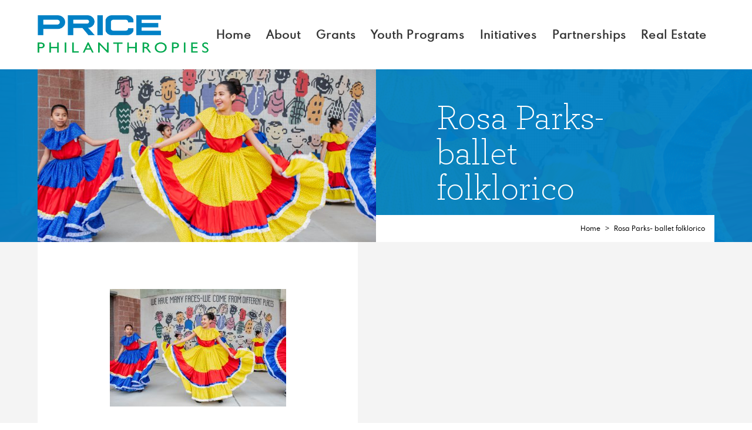

--- FILE ---
content_type: text/html; charset=UTF-8
request_url: https://pricephilanthropies.org/publications/rosa-parks-ballet-folklorico/
body_size: 12159
content:
<!doctype html>

<html dir="ltr" lang="en-US" prefix="og: https://ogp.me/ns#" class="no-js fontawesome-i2svg-pending">

  <head>

    <meta charset="utf-8">
    <meta http-equiv="X-UA-Compatible" content="IE=edge,chrome=1">
    <title>Rosa Parks- ballet folklorico | Price Philanthropies</title>

    <meta name="viewport" content="width=device-width, initial-scale=1.0"/>

        <link rel="pingback" href="https://pricephilanthropies.org/xmlrpc.php">

    
		<!-- All in One SEO 4.9.3 - aioseo.com -->
	<meta name="robots" content="max-image-preview:large" />
	<link rel="canonical" href="https://pricephilanthropies.org/publications/rosa-parks-ballet-folklorico/" />
	<meta name="generator" content="All in One SEO (AIOSEO) 4.9.3" />
		<meta property="og:locale" content="en_US" />
		<meta property="og:site_name" content="Price Philanthropies | Transforming the lives of youth and families through grantmaking and youth programs." />
		<meta property="og:type" content="article" />
		<meta property="og:title" content="Rosa Parks- ballet folklorico | Price Philanthropies" />
		<meta property="og:url" content="https://pricephilanthropies.org/publications/rosa-parks-ballet-folklorico/" />
		<meta property="article:published_time" content="2019-08-13T22:34:02+00:00" />
		<meta property="article:modified_time" content="2019-09-23T23:32:37+00:00" />
		<meta name="twitter:card" content="summary" />
		<meta name="twitter:title" content="Rosa Parks- ballet folklorico | Price Philanthropies" />
		<!-- All in One SEO -->


<!-- Google Tag Manager for WordPress by gtm4wp.com -->
<script data-cfasync="false" data-pagespeed-no-defer>
	var gtm4wp_datalayer_name = "dataLayer";
	var dataLayer = dataLayer || [];
</script>
<!-- End Google Tag Manager for WordPress by gtm4wp.com --><link rel='dns-prefetch' href='//polyfill.io' />

<link rel="alternate" type="application/rss+xml" title="Price Philanthropies &raquo; Rosa Parks- ballet folklorico Comments Feed" href="https://pricephilanthropies.org/publications/rosa-parks-ballet-folklorico/feed/" />
<style id='wp-img-auto-sizes-contain-inline-css' type='text/css'>
img:is([sizes=auto i],[sizes^="auto," i]){contain-intrinsic-size:3000px 1500px}
/*# sourceURL=wp-img-auto-sizes-contain-inline-css */
</style>
<style id='wp-block-library-inline-css' type='text/css'>
:root{--wp-block-synced-color:#7a00df;--wp-block-synced-color--rgb:122,0,223;--wp-bound-block-color:var(--wp-block-synced-color);--wp-editor-canvas-background:#ddd;--wp-admin-theme-color:#007cba;--wp-admin-theme-color--rgb:0,124,186;--wp-admin-theme-color-darker-10:#006ba1;--wp-admin-theme-color-darker-10--rgb:0,107,160.5;--wp-admin-theme-color-darker-20:#005a87;--wp-admin-theme-color-darker-20--rgb:0,90,135;--wp-admin-border-width-focus:2px}@media (min-resolution:192dpi){:root{--wp-admin-border-width-focus:1.5px}}.wp-element-button{cursor:pointer}:root .has-very-light-gray-background-color{background-color:#eee}:root .has-very-dark-gray-background-color{background-color:#313131}:root .has-very-light-gray-color{color:#eee}:root .has-very-dark-gray-color{color:#313131}:root .has-vivid-green-cyan-to-vivid-cyan-blue-gradient-background{background:linear-gradient(135deg,#00d084,#0693e3)}:root .has-purple-crush-gradient-background{background:linear-gradient(135deg,#34e2e4,#4721fb 50%,#ab1dfe)}:root .has-hazy-dawn-gradient-background{background:linear-gradient(135deg,#faaca8,#dad0ec)}:root .has-subdued-olive-gradient-background{background:linear-gradient(135deg,#fafae1,#67a671)}:root .has-atomic-cream-gradient-background{background:linear-gradient(135deg,#fdd79a,#004a59)}:root .has-nightshade-gradient-background{background:linear-gradient(135deg,#330968,#31cdcf)}:root .has-midnight-gradient-background{background:linear-gradient(135deg,#020381,#2874fc)}:root{--wp--preset--font-size--normal:16px;--wp--preset--font-size--huge:42px}.has-regular-font-size{font-size:1em}.has-larger-font-size{font-size:2.625em}.has-normal-font-size{font-size:var(--wp--preset--font-size--normal)}.has-huge-font-size{font-size:var(--wp--preset--font-size--huge)}.has-text-align-center{text-align:center}.has-text-align-left{text-align:left}.has-text-align-right{text-align:right}.has-fit-text{white-space:nowrap!important}#end-resizable-editor-section{display:none}.aligncenter{clear:both}.items-justified-left{justify-content:flex-start}.items-justified-center{justify-content:center}.items-justified-right{justify-content:flex-end}.items-justified-space-between{justify-content:space-between}.screen-reader-text{border:0;clip-path:inset(50%);height:1px;margin:-1px;overflow:hidden;padding:0;position:absolute;width:1px;word-wrap:normal!important}.screen-reader-text:focus{background-color:#ddd;clip-path:none;color:#444;display:block;font-size:1em;height:auto;left:5px;line-height:normal;padding:15px 23px 14px;text-decoration:none;top:5px;width:auto;z-index:100000}html :where(.has-border-color){border-style:solid}html :where([style*=border-top-color]){border-top-style:solid}html :where([style*=border-right-color]){border-right-style:solid}html :where([style*=border-bottom-color]){border-bottom-style:solid}html :where([style*=border-left-color]){border-left-style:solid}html :where([style*=border-width]){border-style:solid}html :where([style*=border-top-width]){border-top-style:solid}html :where([style*=border-right-width]){border-right-style:solid}html :where([style*=border-bottom-width]){border-bottom-style:solid}html :where([style*=border-left-width]){border-left-style:solid}html :where(img[class*=wp-image-]){height:auto;max-width:100%}:where(figure){margin:0 0 1em}html :where(.is-position-sticky){--wp-admin--admin-bar--position-offset:var(--wp-admin--admin-bar--height,0px)}@media screen and (max-width:600px){html :where(.is-position-sticky){--wp-admin--admin-bar--position-offset:0px}}

/*# sourceURL=wp-block-library-inline-css */
</style><style id='global-styles-inline-css' type='text/css'>
:root{--wp--preset--aspect-ratio--square: 1;--wp--preset--aspect-ratio--4-3: 4/3;--wp--preset--aspect-ratio--3-4: 3/4;--wp--preset--aspect-ratio--3-2: 3/2;--wp--preset--aspect-ratio--2-3: 2/3;--wp--preset--aspect-ratio--16-9: 16/9;--wp--preset--aspect-ratio--9-16: 9/16;--wp--preset--color--black: #000000;--wp--preset--color--cyan-bluish-gray: #abb8c3;--wp--preset--color--white: #ffffff;--wp--preset--color--pale-pink: #f78da7;--wp--preset--color--vivid-red: #cf2e2e;--wp--preset--color--luminous-vivid-orange: #ff6900;--wp--preset--color--luminous-vivid-amber: #fcb900;--wp--preset--color--light-green-cyan: #7bdcb5;--wp--preset--color--vivid-green-cyan: #00d084;--wp--preset--color--pale-cyan-blue: #8ed1fc;--wp--preset--color--vivid-cyan-blue: #0693e3;--wp--preset--color--vivid-purple: #9b51e0;--wp--preset--gradient--vivid-cyan-blue-to-vivid-purple: linear-gradient(135deg,rgb(6,147,227) 0%,rgb(155,81,224) 100%);--wp--preset--gradient--light-green-cyan-to-vivid-green-cyan: linear-gradient(135deg,rgb(122,220,180) 0%,rgb(0,208,130) 100%);--wp--preset--gradient--luminous-vivid-amber-to-luminous-vivid-orange: linear-gradient(135deg,rgb(252,185,0) 0%,rgb(255,105,0) 100%);--wp--preset--gradient--luminous-vivid-orange-to-vivid-red: linear-gradient(135deg,rgb(255,105,0) 0%,rgb(207,46,46) 100%);--wp--preset--gradient--very-light-gray-to-cyan-bluish-gray: linear-gradient(135deg,rgb(238,238,238) 0%,rgb(169,184,195) 100%);--wp--preset--gradient--cool-to-warm-spectrum: linear-gradient(135deg,rgb(74,234,220) 0%,rgb(151,120,209) 20%,rgb(207,42,186) 40%,rgb(238,44,130) 60%,rgb(251,105,98) 80%,rgb(254,248,76) 100%);--wp--preset--gradient--blush-light-purple: linear-gradient(135deg,rgb(255,206,236) 0%,rgb(152,150,240) 100%);--wp--preset--gradient--blush-bordeaux: linear-gradient(135deg,rgb(254,205,165) 0%,rgb(254,45,45) 50%,rgb(107,0,62) 100%);--wp--preset--gradient--luminous-dusk: linear-gradient(135deg,rgb(255,203,112) 0%,rgb(199,81,192) 50%,rgb(65,88,208) 100%);--wp--preset--gradient--pale-ocean: linear-gradient(135deg,rgb(255,245,203) 0%,rgb(182,227,212) 50%,rgb(51,167,181) 100%);--wp--preset--gradient--electric-grass: linear-gradient(135deg,rgb(202,248,128) 0%,rgb(113,206,126) 100%);--wp--preset--gradient--midnight: linear-gradient(135deg,rgb(2,3,129) 0%,rgb(40,116,252) 100%);--wp--preset--font-size--small: 13px;--wp--preset--font-size--medium: 20px;--wp--preset--font-size--large: 36px;--wp--preset--font-size--x-large: 42px;--wp--preset--spacing--20: 0.44rem;--wp--preset--spacing--30: 0.67rem;--wp--preset--spacing--40: 1rem;--wp--preset--spacing--50: 1.5rem;--wp--preset--spacing--60: 2.25rem;--wp--preset--spacing--70: 3.38rem;--wp--preset--spacing--80: 5.06rem;--wp--preset--shadow--natural: 6px 6px 9px rgba(0, 0, 0, 0.2);--wp--preset--shadow--deep: 12px 12px 50px rgba(0, 0, 0, 0.4);--wp--preset--shadow--sharp: 6px 6px 0px rgba(0, 0, 0, 0.2);--wp--preset--shadow--outlined: 6px 6px 0px -3px rgb(255, 255, 255), 6px 6px rgb(0, 0, 0);--wp--preset--shadow--crisp: 6px 6px 0px rgb(0, 0, 0);}:where(.is-layout-flex){gap: 0.5em;}:where(.is-layout-grid){gap: 0.5em;}body .is-layout-flex{display: flex;}.is-layout-flex{flex-wrap: wrap;align-items: center;}.is-layout-flex > :is(*, div){margin: 0;}body .is-layout-grid{display: grid;}.is-layout-grid > :is(*, div){margin: 0;}:where(.wp-block-columns.is-layout-flex){gap: 2em;}:where(.wp-block-columns.is-layout-grid){gap: 2em;}:where(.wp-block-post-template.is-layout-flex){gap: 1.25em;}:where(.wp-block-post-template.is-layout-grid){gap: 1.25em;}.has-black-color{color: var(--wp--preset--color--black) !important;}.has-cyan-bluish-gray-color{color: var(--wp--preset--color--cyan-bluish-gray) !important;}.has-white-color{color: var(--wp--preset--color--white) !important;}.has-pale-pink-color{color: var(--wp--preset--color--pale-pink) !important;}.has-vivid-red-color{color: var(--wp--preset--color--vivid-red) !important;}.has-luminous-vivid-orange-color{color: var(--wp--preset--color--luminous-vivid-orange) !important;}.has-luminous-vivid-amber-color{color: var(--wp--preset--color--luminous-vivid-amber) !important;}.has-light-green-cyan-color{color: var(--wp--preset--color--light-green-cyan) !important;}.has-vivid-green-cyan-color{color: var(--wp--preset--color--vivid-green-cyan) !important;}.has-pale-cyan-blue-color{color: var(--wp--preset--color--pale-cyan-blue) !important;}.has-vivid-cyan-blue-color{color: var(--wp--preset--color--vivid-cyan-blue) !important;}.has-vivid-purple-color{color: var(--wp--preset--color--vivid-purple) !important;}.has-black-background-color{background-color: var(--wp--preset--color--black) !important;}.has-cyan-bluish-gray-background-color{background-color: var(--wp--preset--color--cyan-bluish-gray) !important;}.has-white-background-color{background-color: var(--wp--preset--color--white) !important;}.has-pale-pink-background-color{background-color: var(--wp--preset--color--pale-pink) !important;}.has-vivid-red-background-color{background-color: var(--wp--preset--color--vivid-red) !important;}.has-luminous-vivid-orange-background-color{background-color: var(--wp--preset--color--luminous-vivid-orange) !important;}.has-luminous-vivid-amber-background-color{background-color: var(--wp--preset--color--luminous-vivid-amber) !important;}.has-light-green-cyan-background-color{background-color: var(--wp--preset--color--light-green-cyan) !important;}.has-vivid-green-cyan-background-color{background-color: var(--wp--preset--color--vivid-green-cyan) !important;}.has-pale-cyan-blue-background-color{background-color: var(--wp--preset--color--pale-cyan-blue) !important;}.has-vivid-cyan-blue-background-color{background-color: var(--wp--preset--color--vivid-cyan-blue) !important;}.has-vivid-purple-background-color{background-color: var(--wp--preset--color--vivid-purple) !important;}.has-black-border-color{border-color: var(--wp--preset--color--black) !important;}.has-cyan-bluish-gray-border-color{border-color: var(--wp--preset--color--cyan-bluish-gray) !important;}.has-white-border-color{border-color: var(--wp--preset--color--white) !important;}.has-pale-pink-border-color{border-color: var(--wp--preset--color--pale-pink) !important;}.has-vivid-red-border-color{border-color: var(--wp--preset--color--vivid-red) !important;}.has-luminous-vivid-orange-border-color{border-color: var(--wp--preset--color--luminous-vivid-orange) !important;}.has-luminous-vivid-amber-border-color{border-color: var(--wp--preset--color--luminous-vivid-amber) !important;}.has-light-green-cyan-border-color{border-color: var(--wp--preset--color--light-green-cyan) !important;}.has-vivid-green-cyan-border-color{border-color: var(--wp--preset--color--vivid-green-cyan) !important;}.has-pale-cyan-blue-border-color{border-color: var(--wp--preset--color--pale-cyan-blue) !important;}.has-vivid-cyan-blue-border-color{border-color: var(--wp--preset--color--vivid-cyan-blue) !important;}.has-vivid-purple-border-color{border-color: var(--wp--preset--color--vivid-purple) !important;}.has-vivid-cyan-blue-to-vivid-purple-gradient-background{background: var(--wp--preset--gradient--vivid-cyan-blue-to-vivid-purple) !important;}.has-light-green-cyan-to-vivid-green-cyan-gradient-background{background: var(--wp--preset--gradient--light-green-cyan-to-vivid-green-cyan) !important;}.has-luminous-vivid-amber-to-luminous-vivid-orange-gradient-background{background: var(--wp--preset--gradient--luminous-vivid-amber-to-luminous-vivid-orange) !important;}.has-luminous-vivid-orange-to-vivid-red-gradient-background{background: var(--wp--preset--gradient--luminous-vivid-orange-to-vivid-red) !important;}.has-very-light-gray-to-cyan-bluish-gray-gradient-background{background: var(--wp--preset--gradient--very-light-gray-to-cyan-bluish-gray) !important;}.has-cool-to-warm-spectrum-gradient-background{background: var(--wp--preset--gradient--cool-to-warm-spectrum) !important;}.has-blush-light-purple-gradient-background{background: var(--wp--preset--gradient--blush-light-purple) !important;}.has-blush-bordeaux-gradient-background{background: var(--wp--preset--gradient--blush-bordeaux) !important;}.has-luminous-dusk-gradient-background{background: var(--wp--preset--gradient--luminous-dusk) !important;}.has-pale-ocean-gradient-background{background: var(--wp--preset--gradient--pale-ocean) !important;}.has-electric-grass-gradient-background{background: var(--wp--preset--gradient--electric-grass) !important;}.has-midnight-gradient-background{background: var(--wp--preset--gradient--midnight) !important;}.has-small-font-size{font-size: var(--wp--preset--font-size--small) !important;}.has-medium-font-size{font-size: var(--wp--preset--font-size--medium) !important;}.has-large-font-size{font-size: var(--wp--preset--font-size--large) !important;}.has-x-large-font-size{font-size: var(--wp--preset--font-size--x-large) !important;}
/*# sourceURL=global-styles-inline-css */
</style>

<style id='classic-theme-styles-inline-css' type='text/css'>
/*! This file is auto-generated */
.wp-block-button__link{color:#fff;background-color:#32373c;border-radius:9999px;box-shadow:none;text-decoration:none;padding:calc(.667em + 2px) calc(1.333em + 2px);font-size:1.125em}.wp-block-file__button{background:#32373c;color:#fff;text-decoration:none}
/*# sourceURL=/wp-includes/css/classic-themes.min.css */
</style>
<link rel='stylesheet' id='wp-components-css' href='https://pricephilanthropies.org/wp-includes/css/dist/components/style.min.css?ver=6.9' type='text/css' media='all' />
<link rel='stylesheet' id='wp-preferences-css' href='https://pricephilanthropies.org/wp-includes/css/dist/preferences/style.min.css?ver=6.9' type='text/css' media='all' />
<link rel='stylesheet' id='wp-block-editor-css' href='https://pricephilanthropies.org/wp-includes/css/dist/block-editor/style.min.css?ver=6.9' type='text/css' media='all' />
<link data-minify="1" rel='stylesheet' id='popup-maker-block-library-style-css' href='https://pricephilanthropies.org/wp-content/cache/min/1/wp-content/plugins/popup-maker/dist/packages/block-library-style.css?ver=1768379578' type='text/css' media='all' />
<link data-minify="1" rel='stylesheet' id='theme-css-css' href='https://pricephilanthropies.org/wp-content/cache/min/1/wp-content/themes/price/assets/dist/theme.941fcf4d35463da0f963.css?ver=1768379578' type='text/css' media='all' />
<link rel="https://api.w.org/" href="https://pricephilanthropies.org/wp-json/" /><link rel="alternate" title="JSON" type="application/json" href="https://pricephilanthropies.org/wp-json/wp/v2/media/927" /><link rel='shortlink' href='https://pricephilanthropies.org/?p=927' />

<!-- Google Tag Manager for WordPress by gtm4wp.com -->
<!-- GTM Container placement set to automatic -->
<script data-cfasync="false" data-pagespeed-no-defer type="text/javascript">
	var dataLayer_content = {"pagePostType":"attachment","pagePostType2":"single-attachment","pagePostAuthor":"Raindrop Administrator"};
	dataLayer.push( dataLayer_content );
</script>
<script data-cfasync="false" data-pagespeed-no-defer type="text/javascript">
(function(w,d,s,l,i){w[l]=w[l]||[];w[l].push({'gtm.start':
new Date().getTime(),event:'gtm.js'});var f=d.getElementsByTagName(s)[0],
j=d.createElement(s),dl=l!='dataLayer'?'&l='+l:'';j.async=true;j.src=
'//www.googletagmanager.com/gtm.js?id='+i+dl;f.parentNode.insertBefore(j,f);
})(window,document,'script','dataLayer','GTM-NXPH53W');
</script>
<!-- End Google Tag Manager for WordPress by gtm4wp.com --><link rel="icon" href="https://pricephilanthropies.org/wp-content/uploads/2019/10/cropped-PRICEfavicon-32x32.png" sizes="32x32" />
<link rel="icon" href="https://pricephilanthropies.org/wp-content/uploads/2019/10/cropped-PRICEfavicon-192x192.png" sizes="192x192" />
<link rel="apple-touch-icon" href="https://pricephilanthropies.org/wp-content/uploads/2019/10/cropped-PRICEfavicon-180x180.png" />
<meta name="msapplication-TileImage" content="https://pricephilanthropies.org/wp-content/uploads/2019/10/cropped-PRICEfavicon-270x270.png" />
		<style type="text/css" id="wp-custom-css">
			li >ul {
	list-style-type: circle;
}

@media (min-width: 782px) {
	.wp-block-columns:not(.is-not-stacked-on-mobile)>.wp-block-column {
			margin-right: 40px;
	}
}

.page-template-initiative-page .row-cards {justify-content: center;
}

.section-wrapper.-alt .container .split-wrapper {
	row-gap: 75px;
}

#pum-2181 {
	background-color: #000000c4;
	width: 100%;
	overflow: hidden;
	
}

#pum-2181 .pum-container:before {
    background-color: rgba(0, 129, 198, .9);
    content: "";
    height: 100%;
    left: 0;
    position: absolute;
    top: 0;
    width: 100%;
}

#pum-2181 .pum-container {
	max-width: 800px;
	left: 50% !important;
	margin: 0;
	transform: translatex(-50%);
	background-repeat: no-repeat;
	background-size: cover;
	background-image: url('https://pricephilanthropies.org/wp-content/uploads/2025/10/1000236289.jpeg') !important;
	border-radius: 8px ;
	overflow: hidden;
	padding: 35px 75px 35px;
}
#pum-2181 .pum-content {
	display: flex
;
    flex-direction: column;
    align-items: center;	
}
#popmake-2181 h2 {
	color: #fff;
	font-family: Archer,Arial,Helvetica,sans-serif;
	font-weight: 500;
	text-align: center;
	font-size: 44px;
	margin: 0 0 16px;
}

#popmake-2181 button {
	background-color: transparent;
	width: 35px;
	height: 35px;
	border: 1px solid #fff;
	border-radius: 100%;
	top: 12px;
	right: 12px;
	display: flex;
	justify-content: center;
	align-items: center;
	padding: 2px 0 0;
}

#popmake-2181 p {
	color: #fff;
	font-family: Arial, sans-serif;
	font-weight: 400;
	font-size: 18px;
	line-height: 150%;
	text-align: center;
}

#popmake-2181 p a {
	color: #fff;
	text-decoration: underline;
}

#popmake-2181 p a:hover {
	color: #000;
}

.site-footer .icon-wrapper a span {
	display: none;
}



/*Responsive Media Queries
 * -------------------------------*/

@media (max-width: 1200px) and (min-width: 780px) {
	#pum-2181 .pum-container {
		top:50px !important;
	}
}

@media (max-width: 782px) {
	#popmake-2181 p {
		font-size: 16px;
	}
	
	#popmake-2181 h2 {
		font-size: 32px;
	}
	
	#pum-2181 .pum-container {
		padding: 35px 35px 30px;
	}
	
	#popmake-2181 a {
		text-align: start !important;
	}
}		</style>
		<noscript><style id="rocket-lazyload-nojs-css">.rll-youtube-player, [data-lazy-src]{display:none !important;}</style></noscript>
  <meta name="generator" content="WP Rocket 3.20.3" data-wpr-features="wpr_defer_js wpr_minify_js wpr_lazyload_images wpr_lazyload_iframes wpr_minify_css wpr_desktop" /></head>

  <body id="top" class="attachment wp-singular attachment-template-default attachmentid-927 attachment-jpeg wp-theme-price body-layout">
  <!-- Skip to main -->
  <a href="#main" class="skip-to-main">Skip to main content</a>
          <header data-rocket-location-hash="f7a7db8216923d26c4b30109e8b0f39f" class="site-header" id="site-header" data-houdini data-sticky="header">
        <div data-rocket-location-hash="7c2e9338779677c7e833e719063d8a30" class="site-menu-bar">
          <a class="logo" href="/">
            <img width="293" height="85" src="data:image/svg+xml,%3Csvg%20xmlns='http://www.w3.org/2000/svg'%20viewBox='0%200%20293%2085'%3E%3C/svg%3E" class="desktop" alt="Price philanthropies" decoding="async" data-lazy-src="https://pricephilanthropies.org/wp-content/uploads/2019/05/logo-header.svg" /><noscript><img width="293" height="85" src="https://pricephilanthropies.org/wp-content/uploads/2019/05/logo-header.svg" class="desktop" alt="Price philanthropies" decoding="async" /></noscript>          </a>
          <button data-houdini-toggle="site-header">
                        <span class="line1"></span>
            <span class="line2"></span>
            <span class="_visually-hidden">Toggle menu</span>
          </button>
        </div>
        <div data-rocket-location-hash="b62d8cf8b151b9bcc9dfeb3507baa3c4" id="site-nav" class="site-nav-wrapper">
          <nav class="menu-the-main-menu-container"><ul id="menu-the-main-menu" class="site-nav-primary"><li id="menu-item-126" class="menu-item menu-item-type-custom menu-item-object-custom"><a title="Home" href="/">Home</a></li>
<li id="menu-item-6" class="menu-item menu-item-type-post_type menu-item-object-page menu-item-has-children"><button data-houdini-toggle="submenu-6">About</button>
<ul class="site-nav-dropdown" id="submenu-6" data-houdini data-houdini-animated>
	<li id="menu-item-241" class="menu-item menu-item-type-post_type menu-item-object-page"><a title="Our History" href="https://pricephilanthropies.org/our-history/">Our History</a></li>
	<li id="menu-item-940" class="menu-item menu-item-type-post_type menu-item-object-page"><a title="Publications" href="https://pricephilanthropies.org/publications/">Publications</a></li>
	<li id="menu-item-1573" class="menu-item menu-item-type-post_type menu-item-object-page"><a title="News" href="https://pricephilanthropies.org/news/">News</a></li>
</ul>
</li>
<li id="menu-item-340" class="menu-item menu-item-type-post_type menu-item-object-page"><a title="Grants" href="https://pricephilanthropies.org/grants/">Grants</a></li>
<li id="menu-item-1302" class="menu-item menu-item-type-custom menu-item-object-custom menu-item-has-children"><button data-houdini-toggle="submenu-1302">Youth Programs</button>
<ul class="site-nav-dropdown" id="submenu-1302" data-houdini data-houdini-animated>
	<li id="menu-item-147" class="menu-item menu-item-type-post_type menu-item-object-page"><a title="Overview" href="https://pricephilanthropies.org/youth-programs/">Overview</a></li>
	<li id="menu-item-1301" class="menu-item menu-item-type-post_type menu-item-object-page"><a title="College Scholarship Program" href="https://pricephilanthropies.org/our-scholarships/">College Scholarship Program</a></li>
</ul>
</li>
<li id="menu-item-9" class="menu-item menu-item-type-custom menu-item-object-custom menu-item-has-children"><button data-houdini-toggle="submenu-9">Initiatives</button>
<ul class="site-nav-dropdown" id="submenu-9" data-houdini data-houdini-animated>
	<li id="menu-item-405" class="menu-item menu-item-type-post_type menu-item-object-page"><a title="City Heights" href="https://pricephilanthropies.org/city-heights/">City Heights</a></li>
	<li id="menu-item-182" class="menu-item menu-item-type-post_type menu-item-object-page"><a title="Mental Health" href="https://pricephilanthropies.org/mental-health/">Mental Health</a></li>
	<li id="menu-item-503" class="menu-item menu-item-type-post_type menu-item-object-page"><a title="Early Education and Childcare" href="https://pricephilanthropies.org/child-care/">Early Education and Childcare</a></li>
	<li id="menu-item-769" class="menu-item menu-item-type-post_type menu-item-object-page"><a title="Human Rights" href="https://pricephilanthropies.org/human-rights/">Human Rights</a></li>
</ul>
</li>
<li id="menu-item-10" class="menu-item menu-item-type-custom menu-item-object-custom menu-item-has-children"><button data-houdini-toggle="submenu-10">Partnerships</button>
<ul class="site-nav-dropdown" id="submenu-10" data-houdini data-houdini-animated>
	<li id="menu-item-765" class="menu-item menu-item-type-post_type menu-item-object-page"><a title="San Diego Zoo" href="https://pricephilanthropies.org/san-diego-zoo/">San Diego Zoo</a></li>
	<li id="menu-item-767" class="menu-item menu-item-type-post_type menu-item-object-page"><a title="Birch Aquarium" href="https://pricephilanthropies.org/birch-aquarium/">Birch Aquarium</a></li>
	<li id="menu-item-766" class="menu-item menu-item-type-post_type menu-item-object-page"><a title="USC Price" href="https://pricephilanthropies.org/university-of-southern-california-sol-price-school-of-public-policy/">USC Price</a></li>
</ul>
</li>
<li id="menu-item-1571" class="menu-item menu-item-type-post_type menu-item-object-page"><a title="Real Estate" href="https://pricephilanthropies.org/real-estate/">Real Estate</a></li>
</ul></nav>      </div>
  </header>


<section data-bg="https://pricephilanthropies.org/wp-content/uploads/2019/08/Rosa-Parks-ballet-folklorico.jpg"
  class="section-wrapper -bg-color _pb-0 _pt-0 rocket-lazyload"
  style=""
  >
  <div data-rocket-location-hash="0841f15ebf099eeaba6f2c7f735d0671" class="container">
    <div data-rocket-location-hash="660c5b371d79d94fd9c71ed65b8a8620" class="site-masthead">
      <div class="image">
        <img width="784" height="369" src="data:image/svg+xml,%3Csvg%20xmlns='http://www.w3.org/2000/svg'%20viewBox='0%200%20784%20369'%3E%3C/svg%3E" class="attachment-masthead size-masthead" alt="" decoding="async" fetchpriority="high" data-lazy-src="https://pricephilanthropies.org/wp-content/uploads/2019/08/Rosa-Parks-ballet-folklorico-784x369.jpg" /><noscript><img width="784" height="369" src="https://pricephilanthropies.org/wp-content/uploads/2019/08/Rosa-Parks-ballet-folklorico-784x369.jpg" class="attachment-masthead size-masthead" alt="" decoding="async" fetchpriority="high" /></noscript>
          
      </div>
      <div class="title">
        <div>
          <h1>Rosa Parks- ballet folklorico</h1>
                  </div>
        <ul class="bread-crumb">
          <li>
            <a href="/">Home</a>
          </li>
          <li><span> > </span></li>
                    <li>
            <a href="#">Rosa Parks- ballet folklorico</a>
          </li>
        </ul>
      </div>
    </div>
  </div>
</section>

<main data-rocket-location-hash="c084e60e4e3cbabb41f3c972d02a8b13" id="main" role="main">
  <div data-rocket-location-hash="f89028deb9b1491c2317bcad8f6461a5" class="section-wrapper -alt _pt-0 _pb-4">
    <div data-rocket-location-hash="04b24f2a01e05ca636ff58e62299aa1e" class="container">

      <div class="section-header">
                  <p class="attachment"><a href='https://pricephilanthropies.org/wp-content/uploads/2019/08/Rosa-Parks-ballet-folklorico.jpg'><img decoding="async" width="300" height="200" src="data:image/svg+xml,%3Csvg%20xmlns='http://www.w3.org/2000/svg'%20viewBox='0%200%20300%20200'%3E%3C/svg%3E" class="attachment-medium size-medium" alt="Rosa Parks- ballet folklorico" data-lazy-srcset="https://pricephilanthropies.org/wp-content/uploads/2019/08/Rosa-Parks-ballet-folklorico-300x200.jpg 300w, https://pricephilanthropies.org/wp-content/uploads/2019/08/Rosa-Parks-ballet-folklorico-768x512.jpg 768w, https://pricephilanthropies.org/wp-content/uploads/2019/08/Rosa-Parks-ballet-folklorico-1024x683.jpg 1024w" data-lazy-sizes="(max-width: 300px) 100vw, 300px" data-lazy-src="https://pricephilanthropies.org/wp-content/uploads/2019/08/Rosa-Parks-ballet-folklorico-300x200.jpg" /><noscript><img decoding="async" width="300" height="200" src="https://pricephilanthropies.org/wp-content/uploads/2019/08/Rosa-Parks-ballet-folklorico-300x200.jpg" class="attachment-medium size-medium" alt="Rosa Parks- ballet folklorico" srcset="https://pricephilanthropies.org/wp-content/uploads/2019/08/Rosa-Parks-ballet-folklorico-300x200.jpg 300w, https://pricephilanthropies.org/wp-content/uploads/2019/08/Rosa-Parks-ballet-folklorico-768x512.jpg 768w, https://pricephilanthropies.org/wp-content/uploads/2019/08/Rosa-Parks-ballet-folklorico-1024x683.jpg 1024w" sizes="(max-width: 300px) 100vw, 300px" /></noscript></a></p>
              </div>

      <aside id="page-sidebar">

  <!-- Page sidebar here -->

</aside>

    </div>
  </div>
</main>


<style>
	.icon-wrapper {
		display: flex;
		gap: 15px;
		margin-bottom: 24px;
	}
	
	.icon-wrapper div {
		width: 35px;
		height: 35px;
	}
	
	.icon-wrapper div svg {
		width: 35px;
		height: 35px;
		cursor: pointer;
	}
	
	.icon-wrapper div svg path {
		fill: #0081c6;
	}
	
		.icon-wrapper div svg path:hover {
		fill: #5ac78c;
	}
	
</style>
<footer data-rocket-location-hash="8a4ef50742cf3456f9db6425e16930dc">
  <div data-rocket-location-hash="1ded919732da144e02a015d2156ecef5" class="container">

    <div class="site-footer">

      <div class="content">
        <p style="text-align: right;">4305 University Avenue, Suite 600<br />
San Diego, CA 92105<br />
<strong>Ph: (619) 795-2000<br />
</strong><br />
<a href="/terms-and-conditions">Terms and Conditions</a></p>
      </div>

      <div class="logo">
        <a href="/">
            <img width="293" height="85" src="data:image/svg+xml,%3Csvg%20xmlns='http://www.w3.org/2000/svg'%20viewBox='0%200%20293%2085'%3E%3C/svg%3E" class="desktop" alt="Price philanthropies" decoding="async" data-lazy-src="https://pricephilanthropies.org/wp-content/uploads/2019/05/logo-header.svg" /><noscript><img width="293" height="85" src="https://pricephilanthropies.org/wp-content/uploads/2019/05/logo-header.svg" class="desktop" alt="Price philanthropies" decoding="async" /></noscript>        </a>
      </div>

		
      <div class="copyright">
		  <div class="icon-wrapper">
			<div>
				<a href="https://www.linkedin.com/company/price-philanthropies" target="_blank">
				<svg xmlns="http://www.w3.org/2000/svg" xmlns:serif="http://www.serif.com/" xmlns:xlink="http://www.w3.org/1999/xlink" height="100%" style="fill-rule:evenodd;clip-rule:evenodd;stroke-linejoin:round;stroke-miterlimit:2;" version="1.1" viewBox="0 0 512 512" width="100%" xml:space="preserve"><path d="M449.446,0c34.525,0 62.554,28.03 62.554,62.554l0,386.892c0,34.524 -28.03,62.554 -62.554,62.554l-386.892,0c-34.524,0 -62.554,-28.03 -62.554,-62.554l0,-386.892c0,-34.524 28.029,-62.554 62.554,-62.554l386.892,0Zm-288.985,423.278l0,-225.717l-75.04,0l0,225.717l75.04,0Zm270.539,0l0,-129.439c0,-69.333 -37.018,-101.586 -86.381,-101.586c-39.804,0 -57.634,21.891 -67.617,37.266l0,-31.958l-75.021,0c0.995,21.181 0,225.717 0,225.717l75.02,0l0,-126.056c0,-6.748 0.486,-13.492 2.474,-18.315c5.414,-13.475 17.767,-27.434 38.494,-27.434c27.135,0 38.007,20.707 38.007,51.037l0,120.768l75.024,0Zm-307.552,-334.556c-25.674,0 -42.448,16.879 -42.448,39.002c0,21.658 16.264,39.002 41.455,39.002l0.484,0c26.165,0 42.452,-17.344 42.452,-39.002c-0.485,-22.092 -16.241,-38.954 -41.943,-39.002Z"/></svg>
			<span>Linked In</span></a></div>
			<div><a href="https://www.instagram.com/pricephilanthropies/" target="_blank">
				<svg xmlns="http://www.w3.org/2000/svg" xmlns:serif="http://www.serif.com/" xmlns:xlink="http://www.w3.org/1999/xlink" height="100%" style="fill-rule:evenodd;clip-rule:evenodd;stroke-linejoin:round;stroke-miterlimit:2;" version="1.1" viewBox="0 0 512 512" width="100%" xml:space="preserve"><path d="M449.446,0c34.525,0 62.554,28.03 62.554,62.554l0,386.892c0,34.524 -28.03,62.554 -62.554,62.554l-386.892,0c-34.524,0 -62.554,-28.03 -62.554,-62.554l0,-386.892c0,-34.524 28.029,-62.554 62.554,-62.554l386.892,0Zm-193.446,81c-47.527,0 -53.487,0.201 -72.152,1.053c-18.627,0.85 -31.348,3.808 -42.48,8.135c-11.508,4.472 -21.267,10.456 -30.996,20.184c-9.729,9.729 -15.713,19.489 -20.185,30.996c-4.326,11.132 -7.284,23.853 -8.135,42.48c-0.851,18.665 -1.052,24.625 -1.052,72.152c0,47.527 0.201,53.487 1.052,72.152c0.851,18.627 3.809,31.348 8.135,42.48c4.472,11.507 10.456,21.267 20.185,30.996c9.729,9.729 19.488,15.713 30.996,20.185c11.132,4.326 23.853,7.284 42.48,8.134c18.665,0.852 24.625,1.053 72.152,1.053c47.527,0 53.487,-0.201 72.152,-1.053c18.627,-0.85 31.348,-3.808 42.48,-8.134c11.507,-4.472 21.267,-10.456 30.996,-20.185c9.729,-9.729 15.713,-19.489 20.185,-30.996c4.326,-11.132 7.284,-23.853 8.134,-42.48c0.852,-18.665 1.053,-24.625 1.053,-72.152c0,-47.527 -0.201,-53.487 -1.053,-72.152c-0.85,-18.627 -3.808,-31.348 -8.134,-42.48c-4.472,-11.507 -10.456,-21.267 -20.185,-30.996c-9.729,-9.728 -19.489,-15.712 -30.996,-20.184c-11.132,-4.327 -23.853,-7.285 -42.48,-8.135c-18.665,-0.852 -24.625,-1.053 -72.152,-1.053Zm0,31.532c46.727,0 52.262,0.178 70.715,1.02c17.062,0.779 26.328,3.63 32.495,6.025c8.169,3.175 13.998,6.968 20.122,13.091c6.124,6.124 9.916,11.954 13.091,20.122c2.396,6.167 5.247,15.433 6.025,32.495c0.842,18.453 1.021,23.988 1.021,70.715c0,46.727 -0.179,52.262 -1.021,70.715c-0.778,17.062 -3.629,26.328 -6.025,32.495c-3.175,8.169 -6.967,13.998 -13.091,20.122c-6.124,6.124 -11.953,9.916 -20.122,13.091c-6.167,2.396 -15.433,5.247 -32.495,6.025c-18.45,0.842 -23.985,1.021 -70.715,1.021c-46.73,0 -52.264,-0.179 -70.715,-1.021c-17.062,-0.778 -26.328,-3.629 -32.495,-6.025c-8.169,-3.175 -13.998,-6.967 -20.122,-13.091c-6.124,-6.124 -9.917,-11.953 -13.091,-20.122c-2.396,-6.167 -5.247,-15.433 -6.026,-32.495c-0.842,-18.453 -1.02,-23.988 -1.02,-70.715c0,-46.727 0.178,-52.262 1.02,-70.715c0.779,-17.062 3.63,-26.328 6.026,-32.495c3.174,-8.168 6.967,-13.998 13.091,-20.122c6.124,-6.123 11.953,-9.916 20.122,-13.091c6.167,-2.395 15.433,-5.246 32.495,-6.025c18.453,-0.842 23.988,-1.02 70.715,-1.02Zm0,53.603c-49.631,0 -89.865,40.234 -89.865,89.865c0,49.631 40.234,89.865 89.865,89.865c49.631,0 89.865,-40.234 89.865,-89.865c0,-49.631 -40.234,-89.865 -89.865,-89.865Zm0,148.198c-32.217,0 -58.333,-26.116 -58.333,-58.333c0,-32.217 26.116,-58.333 58.333,-58.333c32.217,0 58.333,26.116 58.333,58.333c0,32.217 -26.116,58.333 -58.333,58.333Zm114.416,-151.748c0,11.598 -9.403,20.999 -21.001,20.999c-11.597,0 -20.999,-9.401 -20.999,-20.999c0,-11.598 9.402,-21 20.999,-21c11.598,0 21.001,9.402 21.001,21Z"/></svg>
			<span>Instagram</span></a></div>
						<div><a href="https://www.facebook.com/pricephilanthropies/" target="_blank">
				<svg style="    margin-top: -2px; width: 37.5px; height: auto;" xmlns="http://www.w3.org/2000/svg" fill="none" height="17" viewBox="0 0 17 17" width="17"><path d="M14.1762 0.823608H2.68022C2.08296 0.823608 1.51015 1.06087 1.08782 1.4832C0.665486 1.90554 0.428223 2.47834 0.428223 3.07561V14.5716C0.428223 15.1689 0.665486 15.7417 1.08782 16.164C1.51015 16.5863 2.08296 16.8236 2.68022 16.8236H7.91222V10.9836H5.93422V8.70561H7.91222V7.02761C7.91222 6.07661 8.17522 5.33761 8.70122 4.81261C9.22722 4.28661 9.94022 4.02261 10.8412 4.02261C11.7432 4.02261 12.3272 4.05761 12.5942 4.12361V6.15161H11.3922C10.9582 6.15161 10.6622 6.24361 10.5032 6.42761C10.3452 6.61061 10.2662 6.88661 10.2662 7.25361V8.70561H12.5192L12.2192 10.9836H10.2662V16.8236H14.1762C14.7735 16.8236 15.3463 16.5863 15.7686 16.164C16.191 15.7417 16.4282 15.1689 16.4282 14.5716V3.07561C16.4282 2.47834 16.191 1.90554 15.7686 1.4832C15.3463 1.06087 14.7735 0.823608 14.1762 0.823608Z" fill="black"/></svg>
			<span>Facebook</span></a></div>
		</div>
        <p>
          Copyright © 2026. All Rights Reserved. All services and specifications
          subject to change without notice. All other products, names and services
          are trademarks or registered trademarks of their respective holders.
        </p>
      </div>

      <div class="watermark">
        <a href="https://www.raindropmarketing.com/" target="blank">
          <svg class="svg-icon"xmlns="http://www.w3.org/2000/svg" viewBox="0 0 40.852 28.221"><g id="Raindrop-Logo" opacity=".247"><g id="Group_1525" data-name="Group 1525"><g id="Group_1524" data-name="Group 1524"><g id="Group_1523" data-name="Group 1523"><path id="Path_1010" data-name="Path 1010" class="cls-2" d="M8.3 19.651h.863a2.128 2.128 0 0 1 .991.256 2.318 2.318 0 0 1 .8.64c.815 1.151 1.615 2.286 2.43 3.406s1.647 2.222 2.478 3.326a1.362 1.362 0 0 0 .544.416 1.679 1.679 0 0 0 .672.176h7.275c.1 0 .112-.016.128-.1a.366.366 0 0 0-.064-.336q-1.3-1.727-2.926-3.789a234.753 234.753 0 0 1-3.134-4.045 1.082 1.082 0 0 1-.208-.991 1.46 1.46 0 0 1 .56-.767 6.48 6.48 0 0 0 1.615-1.407 9.314 9.314 0 0 0 1.247-1.9 10.686 10.686 0 0 0 .815-2.238 10.145 10.145 0 0 0 .288-2.4 10.407 10.407 0 0 0-.735-4 9.235 9.235 0 0 0-2.031-3.118A9.426 9.426 0 0 0 16.773.735 10.771 10.771 0 0 0 12.727 0H.544A.5.5 0 0 0 .16.16.5.5 0 0 0 0 .544v26.781a.5.5 0 0 0 .16.384.53.53 0 0 0 .4.16h5.868a.474.474 0 0 0 .384-.16.5.5 0 0 0 .16-.384v-6.347A1.311 1.311 0 0 1 8.3 19.651zM6.971 7.755A1.311 1.311 0 0 1 8.3 6.428h4.125a3.1 3.1 0 0 1 1.583.384 3.055 3.055 0 0 1 1.023.943 4.277 4.277 0 0 1 .528 1.135 4.241 4.241 0 0 1 .141 1.023 3.269 3.269 0 0 1-.32 1.471 3.064 3.064 0 0 1-.8 1.039 3.537 3.537 0 0 1-1.055.624 3.412 3.412 0 0 1-1.1.192H8.3a1.311 1.311 0 0 1-1.327-1.327z"/></g></g></g><path id="Path_1011" data-name="Path 1011" class="cls-2" d="M186.955 14.731c0-3.294-5.532-11.432-6.332-12.583a.12.12 0 0 0-.192 0c-.783 1.151-6.332 9.29-6.332 12.583a6.428 6.428 0 0 0 12.855 0z" transform="translate(-146.263 -1.764)"/><path id="Path_1012" data-name="Path 1012" class="cls-2" d="M186.091 156.925h-12.44a.355.355 0 0 1-.352-.352v-3.022a.355.355 0 0 1 .352-.352h12.44a.355.355 0 0 1 .352.352v3.022a.355.355 0 0 1-.352.352z" fill="currentColor" transform="translate(-145.591 -128.705)"/></g></svg>
          <span>Website by Raindrop</span>
        </a>
      </div>
    </div>

  </div>
</footer>

<script type="speculationrules">
{"prefetch":[{"source":"document","where":{"and":[{"href_matches":"/*"},{"not":{"href_matches":["/wp-*.php","/wp-admin/*","/wp-content/uploads/*","/wp-content/*","/wp-content/plugins/*","/wp-content/themes/price/*","/*\\?(.+)"]}},{"not":{"selector_matches":"a[rel~=\"nofollow\"]"}},{"not":{"selector_matches":".no-prefetch, .no-prefetch a"}}]},"eagerness":"conservative"}]}
</script>
<script data-minify="1" type="text/javascript" src="https://pricephilanthropies.org/wp-content/cache/min/1/wp-content/plugins/duracelltomi-google-tag-manager/dist/js/gtm4wp-form-move-tracker.js?ver=1768379578" id="gtm4wp-form-move-tracker-js" data-rocket-defer defer></script>
<script type="text/javascript" src="https://cdnjs.cloudflare.com/polyfill/v3/polyfill.min.js" id="polyfills-js" data-rocket-defer defer></script>
<script type="text/javascript" id="theme-js-js-extra">
/* <![CDATA[ */
var raindrop_localize = {"ajaxurl":"https://pricephilanthropies.org/wp-admin/admin-ajax.php","security":"d8164b9e2e","posts":"{\"page\":0,\"pagename\":\"rosa-parks-ballet-folklorico\",\"error\":\"\",\"m\":\"\",\"p\":927,\"post_parent\":\"\",\"subpost\":\"\",\"subpost_id\":\"\",\"attachment\":\"\",\"attachment_id\":927,\"name\":\"rosa-parks-ballet-folklorico\",\"page_id\":0,\"second\":\"\",\"minute\":\"\",\"hour\":\"\",\"day\":0,\"monthnum\":0,\"year\":0,\"w\":0,\"category_name\":\"\",\"tag\":\"\",\"cat\":\"\",\"tag_id\":\"\",\"author\":\"\",\"author_name\":\"\",\"feed\":\"\",\"tb\":\"\",\"paged\":0,\"meta_key\":\"\",\"meta_value\":\"\",\"preview\":\"\",\"s\":\"\",\"sentence\":\"\",\"title\":\"\",\"fields\":\"all\",\"menu_order\":\"\",\"embed\":\"\",\"category__in\":[],\"category__not_in\":[],\"category__and\":[],\"post__in\":[],\"post__not_in\":[],\"post_name__in\":[],\"tag__in\":[],\"tag__not_in\":[],\"tag__and\":[],\"tag_slug__in\":[],\"tag_slug__and\":[],\"post_parent__in\":[],\"post_parent__not_in\":[],\"author__in\":[],\"author__not_in\":[],\"search_columns\":[],\"ignore_sticky_posts\":false,\"suppress_filters\":false,\"cache_results\":true,\"update_post_term_cache\":true,\"update_menu_item_cache\":false,\"lazy_load_term_meta\":true,\"update_post_meta_cache\":true,\"post_type\":\"attachment\",\"posts_per_page\":10,\"nopaging\":false,\"comments_per_page\":\"50\",\"no_found_rows\":false,\"order\":\"DESC\"}","current_page":"1"};
//# sourceURL=theme-js-js-extra
/* ]]> */
</script>
<script data-minify="1" type="text/javascript" src="https://pricephilanthropies.org/wp-content/cache/min/1/wp-content/themes/price/assets/dist/theme.941fcf4d35463da0f963.js?ver=1768379578" id="theme-js-js" data-rocket-defer defer></script>
<script>window.lazyLoadOptions=[{elements_selector:"img[data-lazy-src],.rocket-lazyload,iframe[data-lazy-src]",data_src:"lazy-src",data_srcset:"lazy-srcset",data_sizes:"lazy-sizes",class_loading:"lazyloading",class_loaded:"lazyloaded",threshold:300,callback_loaded:function(element){if(element.tagName==="IFRAME"&&element.dataset.rocketLazyload=="fitvidscompatible"){if(element.classList.contains("lazyloaded")){if(typeof window.jQuery!="undefined"){if(jQuery.fn.fitVids){jQuery(element).parent().fitVids()}}}}}},{elements_selector:".rocket-lazyload",data_src:"lazy-src",data_srcset:"lazy-srcset",data_sizes:"lazy-sizes",class_loading:"lazyloading",class_loaded:"lazyloaded",threshold:300,}];window.addEventListener('LazyLoad::Initialized',function(e){var lazyLoadInstance=e.detail.instance;if(window.MutationObserver){var observer=new MutationObserver(function(mutations){var image_count=0;var iframe_count=0;var rocketlazy_count=0;mutations.forEach(function(mutation){for(var i=0;i<mutation.addedNodes.length;i++){if(typeof mutation.addedNodes[i].getElementsByTagName!=='function'){continue}
if(typeof mutation.addedNodes[i].getElementsByClassName!=='function'){continue}
images=mutation.addedNodes[i].getElementsByTagName('img');is_image=mutation.addedNodes[i].tagName=="IMG";iframes=mutation.addedNodes[i].getElementsByTagName('iframe');is_iframe=mutation.addedNodes[i].tagName=="IFRAME";rocket_lazy=mutation.addedNodes[i].getElementsByClassName('rocket-lazyload');image_count+=images.length;iframe_count+=iframes.length;rocketlazy_count+=rocket_lazy.length;if(is_image){image_count+=1}
if(is_iframe){iframe_count+=1}}});if(image_count>0||iframe_count>0||rocketlazy_count>0){lazyLoadInstance.update()}});var b=document.getElementsByTagName("body")[0];var config={childList:!0,subtree:!0};observer.observe(b,config)}},!1)</script><script data-no-minify="1" async src="https://pricephilanthropies.org/wp-content/plugins/wp-rocket/assets/js/lazyload/17.8.3/lazyload.min.js"></script>
<script>var rocket_beacon_data = {"ajax_url":"https:\/\/pricephilanthropies.org\/wp-admin\/admin-ajax.php","nonce":"dc01a02b44","url":"https:\/\/pricephilanthropies.org\/publications\/rosa-parks-ballet-folklorico","is_mobile":false,"width_threshold":1600,"height_threshold":700,"delay":500,"debug":null,"status":{"atf":true,"lrc":true,"preconnect_external_domain":true},"elements":"img, video, picture, p, main, div, li, svg, section, header, span","lrc_threshold":1800,"preconnect_external_domain_elements":["link","script","iframe"],"preconnect_external_domain_exclusions":["static.cloudflareinsights.com","rel=\"profile\"","rel=\"preconnect\"","rel=\"dns-prefetch\"","rel=\"icon\""]}</script><script data-name="wpr-wpr-beacon" src='https://pricephilanthropies.org/wp-content/plugins/wp-rocket/assets/js/wpr-beacon.min.js' async></script><script>(function(){function c(){var b=a.contentDocument||a.contentWindow.document;if(b){var d=b.createElement('script');d.innerHTML="window.__CF$cv$params={r:'9bf186399f1a8305',t:'MTc2ODYwNzUyMy4wMDAwMDA='};var a=document.createElement('script');a.nonce='';a.src='/cdn-cgi/challenge-platform/scripts/jsd/main.js';document.getElementsByTagName('head')[0].appendChild(a);";b.getElementsByTagName('head')[0].appendChild(d)}}if(document.body){var a=document.createElement('iframe');a.height=1;a.width=1;a.style.position='absolute';a.style.top=0;a.style.left=0;a.style.border='none';a.style.visibility='hidden';document.body.appendChild(a);if('loading'!==document.readyState)c();else if(window.addEventListener)document.addEventListener('DOMContentLoaded',c);else{var e=document.onreadystatechange||function(){};document.onreadystatechange=function(b){e(b);'loading'!==document.readyState&&(document.onreadystatechange=e,c())}}}})();</script></body>
</html>

<!-- This website is like a Rocket, isn't it? Performance optimized by WP Rocket. Learn more: https://wp-rocket.me -->

--- FILE ---
content_type: text/css
request_url: https://pricephilanthropies.org/wp-content/cache/min/1/wp-content/themes/price/assets/dist/theme.941fcf4d35463da0f963.css?ver=1768379578
body_size: 13051
content:
@font-face{font-display:swap;font-family:Archer;font-style:normal;font-weight:300;src:url(../../../../../../../../themes/price/assets/dist/d2f263c34596f02e89801b05ace28570.woff2) format("woff2"),url(../../../../../../../../themes/price/assets/dist/91c7146974427d7c32a19609b9d109f4.woff) format("woff")}
/*! Generated by Font Squirrel (https://www.fontsquirrel.com) on May 27, 2019 */@font-face{font-display:swap;font-family:Spartan;font-style:normal;font-weight:400;src:url(../../../../../../../../themes/price/assets/dist/4ec9ce220c765c2a42dd9fe967afcc49.woff2) format("woff2"),url(../../../../../../../../themes/price/assets/dist/5e0d768bc04b011d434b57fa849adcfc.woff) format("woff")}@font-face{font-display:swap;font-family:Spartan Extra Bold;font-style:normal;font-weight:900;src:url(../../../../../../../../themes/price/assets/dist/5814456464e4ad80e191f742f1f673e1.woff2) format("woff2"),url(../../../../../../../../themes/price/assets/dist/3c1db75d9f38a85cf719d2d10c2f9018.woff) format("woff")}a,abbr,acronym,address,applet,article,aside,audio,b,big,blockquote,body,canvas,caption,center,cite,code,dd,del,details,dfn,div,dl,dt,em,embed,fieldset,figcaption,figure,footer,form,h1,h2,h3,h4,h5,h6,header,hgroup,html,i,iframe,img,ins,kbd,label,legend,li,mark,menu,nav,object,ol,output,p,pre,q,ruby,s,samp,section,small,span,strike,strong,sub,summary,sup,table,tbody,td,tfoot,th,thead,time,tr,tt,u,ul,var,video{margin:0;padding:0;border:0;font-size:100%;font:inherit;vertical-align:baseline}article,aside,details,figcaption,figure,footer,header,hgroup,menu,nav,section{display:block}body{line-height:1}ol,ul{list-style:none}blockquote,q{quotes:none}blockquote:after,blockquote:before,q:after,q:before{content:"";content:none}table{border-collapse:collapse;border-spacing:0}@-ms-viewport{width:device-width}body{-ms-overflow-style:scrollbar}body.mce-content-body{padding:.5rem 1rem!important}html{box-sizing:border-box}*,:after,:before{box-sizing:inherit}body{min-width:320px}img{height:auto;max-width:100%}main{display:block}.js-focus-visible :focus:not(.focus-visible){outline:none}body{background-color:#fff;color:#343434}body,button,html,input,select,textarea{font-family:Spartan,Arial,Helvetica,sans-serif;font-size:14px;font-weight:400;line-height:1.5}@media (min-width:48em){body,button,html,input,select,textarea{font-size:16px}}a{color:#0081c6;cursor:pointer;text-decoration:none;transition:color .2s,border-color .2s}a:active,a:focus,a:hover{color:#0081c6;text-decoration:underline}b,strong{font-weight:700}em,i{font-style:italic}.h1,.h2,.h3,.h4,.h5,.h6,h1,h2,h3,h4,h5,h6,p{margin:0 0 1.5rem}ol+.h1,ol+.h2,ol+.h3,ol+.h4,ol+.h5,ol+.h6,ol+h1,ol+h2,ol+h3,ol+h4,ol+h5,ol+h6,p+.h1,p+.h2,p+.h3,p+.h4,p+.h5,p+.h6,p+h1,p+h2,p+h3,p+h4,p+h5,p+h6,ul+.h1,ul+.h2,ul+.h3,ul+.h4,ul+.h5,ul+.h6,ul+h1,ul+h2,ul+h3,ul+h4,ul+h5,ul+h6{margin-top:1.8rem}.h1>a,.h2>a,.h3>a,.h4>a,.h5>a,.h6>a,h1>a,h2>a,h3>a,h4>a,h5>a,h6>a{color:inherit}.h1.-underlined,.h2.-underlined,.h3.-underlined,.h4.-underlined,.h5.-underlined,.h6.-underlined,h1.-underlined,h2.-underlined,h3.-underlined,h4.-underlined,h5.-underlined,h6.-underlined{border-bottom:2px solid rgba(52,52,52,.65);margin-bottom:1rem;padding-bottom:1rem}.h1.-underlined-alt,.h2.-underlined-alt,.h3.-underlined-alt,.h4.-underlined-alt,.h5.-underlined-alt,.h6.-underlined-alt,h1.-underlined-alt,h2.-underlined-alt,h3.-underlined-alt,h4.-underlined-alt,h5.-underlined-alt,h6.-underlined-alt{border-bottom:2px solid #0081c6;padding-bottom:.5rem}.h1,h1{font-family:Archer,Arial,Helvetica,sans-serif;font-size:2.85rem;font-weight:400;line-height:1}@media (min-width:62em){.h1,h1{font-size:3.77rem}}.h2,h2{font-family:Spartan,Arial,Helvetica,sans-serif;font-size:2.28rem;font-weight:300;letter-spacing:2px;line-height:1.3}@media (min-width:62em){.h2,h2{font-size:2.88rem}}.h3,h3{font-family:Archer,Arial,Helvetica,sans-serif;font-size:1.71rem;font-weight:300;line-height:1.1}@media (min-width:62em){.h3,h3{font-size:2.77rem}}.h4,h4{font-family:Spartan,Arial,Helvetica,sans-serif;font-size:1.5rem;font-weight:700;line-height:1}@media (min-width:62em){.h4,h4{font-size:2.33rem}}.h5,h5{font-family:Spartan,Arial,Helvetica,sans-serif;font-size:1.14rem;font-weight:400;line-height:1}@media (min-width:62em){.h5,h5{font-size:1.66rem}}.h6,h6{font-family:Spartan,Arial,Helvetica,sans-serif;font-size:1.33rem;font-weight:400}sub{top:.5em}sub,sup{font-size:.8em;position:relative}sup{top:-.5em}blockquote{border-left:8px solid rgba(52,52,52,.65);font-style:italic;margin:0 0 1.5rem;padding:.375rem 0 .375rem 1.5rem}code{background-color:rgba(52,52,52,.25);border:2px solid rgba(52,52,52,.65);border-radius:0;margin:0 .25em;padding:.25em .65em}code,pre{font-family:monospace;font-size:.9em}pre{margin:0 0 1.5rem;-webkit-overflow-scrolling:touch}pre>code{display:block;line-height:1.75;overflow-x:auto;padding:1em 1.5em}hr{border:0;border-bottom:2px dashed rgba(52,52,52,.25);margin:1.5rem 0}hr.-major{margin:2.25rem 0}form{margin:0 0 1.5rem}.form-group{margin-bottom:1.5rem}.input-group{display:flex}.input-group .button{white-space:nowrap}.help-block{color:#343434;font-size:.95em;font-style:italic;margin-bottom:0;margin-top:.5em}.has-error .help-block{color:#d9534f}label{display:block;margin:0 0 .375rem}label[for]{cursor:pointer}.has-error label{color:#d9534f}[type=date],[type=email],[type=number],[type=password],[type=search],[type=text],select,textarea{background-color:#fff;border:2px solid rgba(52,52,52,.65);border-radius:0;color:inherit;display:block;outline:0;padding:0 .5em;text-decoration:none;width:100%}[type=date].-alt,[type=email].-alt,[type=number].-alt,[type=password].-alt,[type=search].-alt,[type=text].-alt,select.-alt,textarea.-alt{background-color:transparent;border-color:currentColor}[type=date].-alt::-webkit-input-placeholder,[type=email].-alt::-webkit-input-placeholder,[type=number].-alt::-webkit-input-placeholder,[type=password].-alt::-webkit-input-placeholder,[type=search].-alt::-webkit-input-placeholder,[type=text].-alt::-webkit-input-placeholder,select.-alt::-webkit-input-placeholder,textarea.-alt::-webkit-input-placeholder{color:inherit}[type=date].-alt::-moz-placeholder,[type=email].-alt::-moz-placeholder,[type=number].-alt::-moz-placeholder,[type=password].-alt::-moz-placeholder,[type=search].-alt::-moz-placeholder,[type=text].-alt::-moz-placeholder,select.-alt::-moz-placeholder,textarea.-alt::-moz-placeholder{color:inherit}[type=date].-alt::-ms-input-placeholder,[type=email].-alt::-ms-input-placeholder,[type=number].-alt::-ms-input-placeholder,[type=password].-alt::-ms-input-placeholder,[type=search].-alt::-ms-input-placeholder,[type=text].-alt::-ms-input-placeholder,select.-alt::-ms-input-placeholder,textarea.-alt::-ms-input-placeholder{color:inherit}[type=date].-alt::placeholder,[type=email].-alt::placeholder,[type=number].-alt::placeholder,[type=password].-alt::placeholder,[type=search].-alt::placeholder,[type=text].-alt::placeholder,select.-alt::placeholder,textarea.-alt::placeholder{color:inherit}[type=date]:invalid,[type=email]:invalid,[type=number]:invalid,[type=password]:invalid,[type=search]:invalid,[type=text]:invalid,select:invalid,textarea:invalid{box-shadow:none}[type=date]:focus,[type=email]:focus,[type=number]:focus,[type=password]:focus,[type=search]:focus,[type=text]:focus,select:focus,textarea:focus{border-color:#0081c6;box-shadow:0 0 0 2px #0081c6}.has-error [type=date],.has-error [type=email],.has-error [type=number],.has-error [type=password],.has-error [type=search],.has-error [type=text],.has-error select,.has-error textarea{border-color:rgba(217,83,79,.75)}.has-error [type=date]:focus,.has-error [type=email]:focus,.has-error [type=number]:focus,.has-error [type=password]:focus,.has-error [type=search]:focus,.has-error [type=text]:focus,.has-error select:focus,.has-error textarea:focus{border-color:#d9534f;box-shadow:0 0 0 2px #d9534f}[type=date],[type=email],[type=number],[type=password],[type=search],[type=text],select{height:2.88em}textarea{padding:.75em 1em}::-webkit-input-placeholder{color:#343434;opacity:1}::-moz-placeholder{color:#343434;opacity:1}::-ms-input-placeholder{color:#343434;opacity:1}::placeholder{color:#343434;opacity:1}.js-focus-visible :focus:not(.focus-visible){outline:0}.js-focus-visible .focus-visible{outline:4px solid red}.container{margin-left:auto;margin-right:auto;max-width:1600px;padding-left:2rem;padding-right:2rem;width:100%}@media (min-width:62em){.container{padding-left:4rem;padding-right:4rem}}.container.-medium{max-width:1360px}.container.-narrow{max-width:960px}.row{margin-left:-2rem;margin-right:-2rem}.container-row,.row{display:flex;flex-wrap:wrap}.container-row{margin-left:auto;margin-right:auto;max-width:1600px;width:100%}.col-lg-1,.col-lg-2,.col-lg-3,.col-lg-4,.col-lg-5,.col-lg-6,.col-lg-7,.col-lg-8,.col-lg-9,.col-lg-10,.col-lg-11,.col-lg-12,.col-md-1,.col-md-2,.col-md-3,.col-md-4,.col-md-5,.col-md-6,.col-md-7,.col-md-8,.col-md-9,.col-md-10,.col-md-11,.col-md-12,.col-sm-1,.col-sm-2,.col-sm-3,.col-sm-4,.col-sm-5,.col-sm-6,.col-sm-7,.col-sm-8,.col-sm-9,.col-sm-10,.col-sm-11,.col-sm-12,.col-xl-1,.col-xl-2,.col-xl-3,.col-xl-4,.col-xl-5,.col-xl-6,.col-xl-7,.col-xl-8,.col-xl-9,.col-xl-10,.col-xl-11,.col-xl-12,.col-xs-1,.col-xs-2,.col-xs-3,.col-xs-4,.col-xs-5,.col-xs-6,.col-xs-7,.col-xs-8,.col-xs-9,.col-xs-10,.col-xs-11,.col-xs-12{padding-left:2rem;padding-right:2rem;width:100%}@media{.col-xs-1{flex:0 0 8.33333%;max-width:8.33333%}}@media{.col-xs-2{flex:0 0 16.66667%;max-width:16.66667%}}@media{.col-xs-3{flex:0 0 25%;max-width:25%}}@media{.col-xs-4{flex:0 0 33.33333%;max-width:33.33333%}}@media{.col-xs-5{flex:0 0 41.66667%;max-width:41.66667%}}@media{.col-xs-6{flex:0 0 50%;max-width:50%}}@media{.col-xs-7{flex:0 0 58.33333%;max-width:58.33333%}}@media{.col-xs-8{flex:0 0 66.66667%;max-width:66.66667%}}@media{.col-xs-9{flex:0 0 75%;max-width:75%}}@media{.col-xs-10{flex:0 0 83.33333%;max-width:83.33333%}}@media{.col-xs-11{flex:0 0 91.66667%;max-width:91.66667%}}@media{.col-xs-12{flex:0 0 100%;max-width:100%}}@media (min-width:34em){.col-sm-1{flex:0 0 8.33333%;max-width:8.33333%}}@media (min-width:34em){.col-sm-2{flex:0 0 16.66667%;max-width:16.66667%}}@media (min-width:34em){.col-sm-3{flex:0 0 25%;max-width:25%}}@media (min-width:34em){.col-sm-4{flex:0 0 33.33333%;max-width:33.33333%}}@media (min-width:34em){.col-sm-5{flex:0 0 41.66667%;max-width:41.66667%}}@media (min-width:34em){.col-sm-6{flex:0 0 50%;max-width:50%}}@media (min-width:34em){.col-sm-7{flex:0 0 58.33333%;max-width:58.33333%}}@media (min-width:34em){.col-sm-8{flex:0 0 66.66667%;max-width:66.66667%}}@media (min-width:34em){.col-sm-9{flex:0 0 75%;max-width:75%}}@media (min-width:34em){.col-sm-10{flex:0 0 83.33333%;max-width:83.33333%}}@media (min-width:34em){.col-sm-11{flex:0 0 91.66667%;max-width:91.66667%}}@media (min-width:34em){.col-sm-12{flex:0 0 100%;max-width:100%}}@media (min-width:48em){.col-md-1{flex:0 0 8.33333%;max-width:8.33333%}}@media (min-width:48em){.col-md-2{flex:0 0 16.66667%;max-width:16.66667%}}@media (min-width:48em){.col-md-3{flex:0 0 25%;max-width:25%}}@media (min-width:48em){.col-md-4{flex:0 0 33.33333%;max-width:33.33333%}}@media (min-width:48em){.col-md-5{flex:0 0 41.66667%;max-width:41.66667%}}@media (min-width:48em){.col-md-6{flex:0 0 50%;max-width:50%}}@media (min-width:48em){.col-md-7{flex:0 0 58.33333%;max-width:58.33333%}}@media (min-width:48em){.col-md-8{flex:0 0 66.66667%;max-width:66.66667%}}@media (min-width:48em){.col-md-9{flex:0 0 75%;max-width:75%}}@media (min-width:48em){.col-md-10{flex:0 0 83.33333%;max-width:83.33333%}}@media (min-width:48em){.col-md-11{flex:0 0 91.66667%;max-width:91.66667%}}@media (min-width:48em){.col-md-12{flex:0 0 100%;max-width:100%}}@media (min-width:62em){.col-lg-1{flex:0 0 8.33333%;max-width:8.33333%}}@media (min-width:62em){.col-lg-2{flex:0 0 16.66667%;max-width:16.66667%}}@media (min-width:62em){.col-lg-3{flex:0 0 25%;max-width:25%}}@media (min-width:62em){.col-lg-4{flex:0 0 33.33333%;max-width:33.33333%}}@media (min-width:62em){.col-lg-5{flex:0 0 41.66667%;max-width:41.66667%}}@media (min-width:62em){.col-lg-6{flex:0 0 50%;max-width:50%}}@media (min-width:62em){.col-lg-7{flex:0 0 58.33333%;max-width:58.33333%}}@media (min-width:62em){.col-lg-8{flex:0 0 66.66667%;max-width:66.66667%}}@media (min-width:62em){.col-lg-9{flex:0 0 75%;max-width:75%}}@media (min-width:62em){.col-lg-10{flex:0 0 83.33333%;max-width:83.33333%}}@media (min-width:62em){.col-lg-11{flex:0 0 91.66667%;max-width:91.66667%}}@media (min-width:62em){.col-lg-12{flex:0 0 100%;max-width:100%}}@media (min-width:75em){.col-xl-1{flex:0 0 8.33333%;max-width:8.33333%}}@media (min-width:75em){.col-xl-2{flex:0 0 16.66667%;max-width:16.66667%}}@media (min-width:75em){.col-xl-3{flex:0 0 25%;max-width:25%}}@media (min-width:75em){.col-xl-4{flex:0 0 33.33333%;max-width:33.33333%}}@media (min-width:75em){.col-xl-5{flex:0 0 41.66667%;max-width:41.66667%}}@media (min-width:75em){.col-xl-6{flex:0 0 50%;max-width:50%}}@media (min-width:75em){.col-xl-7{flex:0 0 58.33333%;max-width:58.33333%}}@media (min-width:75em){.col-xl-8{flex:0 0 66.66667%;max-width:66.66667%}}@media (min-width:75em){.col-xl-9{flex:0 0 75%;max-width:75%}}@media (min-width:75em){.col-xl-10{flex:0 0 83.33333%;max-width:83.33333%}}@media (min-width:75em){.col-xl-11{flex:0 0 91.66667%;max-width:91.66667%}}@media (min-width:75em){.col-xl-12{flex:0 0 100%;max-width:100%}}ol{list-style:decimal;margin:0 0 1.5rem;padding-left:1.25rem}ol>li{padding-left:.25rem}ul{list-style:disc;margin:0 0 1.5rem;padding-left:1rem}ul>li{padding-left:.5rem}dl{margin:0 0 1.5rem}dl>dt{display:block;font-weight:700;margin:0 0 .75rem}dl>dd{margin-left:1.5rem}._visually-hidden,.fontawesome-i2svg-active ._fa-hidden{border:0;clip:rect(0 0 0 0);height:1px;margin:-1px;overflow:hidden;padding:0;position:absolute;width:1px}._mb-negative{margin-bottom:-4rem}@media (min-width:62em){._mb-negative{margin-bottom:-11rem}}._text-heading{font-family:Archer,Arial,Helvetica,sans-serif;font-weight:300;line-height:1}._text-ellipsis{overflow:hidden;text-overflow:ellipsis;white-space:nowrap}._text-caps{text-transform:uppercase!important}._text-left{text-align:left!important}._text-center{text-align:center!important}._text-right{text-align:right!important}._text-small{font-size:.8em!important}@media (min-width:62em){._text-medium{font-size:1.33em!important}}@media (min-width:62em){._text-big{font-size:1.36em!important}}._text-muted{color:#343434!important}._text-color-inherit,._text-inherit-color{color:inherit!important}._text-color-white{color:#fff!important}._text-dotted-underline,._text-underline-dotted{text-decoration:underline!important;-webkit-text-decoration-style:dotted!important;text-decoration-style:dotted!important}._text-wide{letter-spacing:.1rem}._text-style-1{color:#0081c6!important}._text-style-2{color:#5ac78c!important}._text-style-3{color:#00a94f!important}._bb{border-bottom:2px solid rgba(52,52,52,.65)}._pb-0{padding-bottom:0!important}._mb-0{margin-bottom:0!important}._pb-half{padding-bottom:.75rem!important}._mb-half{margin-bottom:.75rem!important}._pb-1{padding-bottom:1.5rem!important}._mb-1{margin-bottom:1.5rem!important}._pb-2{padding-bottom:3rem!important}._mb-2{margin-bottom:3rem!important}._pb-3{padding-bottom:4.5rem!important}._mb-3{margin-bottom:4.5rem!important}._pb-4{padding-bottom:6rem!important}._mb-4{margin-bottom:6rem!important}._bl{border-left:2px solid rgba(52,52,52,.65)}._pl-0{padding-left:0!important}._ml-0{margin-left:0!important}._pl-half{padding-left:.75rem!important}._ml-half{margin-left:.75rem!important}._pl-1{padding-left:1.5rem!important}._ml-1{margin-left:1.5rem!important}._pl-2{padding-left:3rem!important}._ml-2{margin-left:3rem!important}._pl-3{padding-left:4.5rem!important}._ml-3{margin-left:4.5rem!important}._pl-4{padding-left:6rem!important}._ml-4{margin-left:6rem!important}._br{border-right:2px solid rgba(52,52,52,.65)}._pr-0{padding-right:0!important}._mr-0{margin-right:0!important}._pr-half{padding-right:.75rem!important}._mr-half{margin-right:.75rem!important}._pr-1{padding-right:1.5rem!important}._mr-1{margin-right:1.5rem!important}._pr-2{padding-right:3rem!important}._mr-2{margin-right:3rem!important}._pr-3{padding-right:4.5rem!important}._mr-3{margin-right:4.5rem!important}._pr-4{padding-right:6rem!important}._mr-4{margin-right:6rem!important}._bt{border-top:2px solid rgba(52,52,52,.65)}._pt-0{padding-top:0!important}._mt-0{margin-top:0!important}._pt-half{padding-top:.75rem!important}._mt-half{margin-top:.75rem!important}._pt-1{padding-top:1.5rem!important}._mt-1{margin-top:1.5rem!important}._pt-2{padding-top:3rem!important}._mt-2{margin-top:3rem!important}._pt-3{padding-top:4.5rem!important}._mt-3{margin-top:4.5rem!important}._pt-4{padding-top:6rem!important}._mt-4{margin-top:6rem!important}._float-left,.float-left{float:left!important}._float-right,.float-right{float:right!important}._float-none,.float-none{float:none!important}@media{._float-xs-left,.float-xs-left{float:left!important}._float-xs-right,.float-xs-right{float:right!important}._float-xs-none,.float-xs-none{float:none!important}}@media (min-width:34em){._float-sm-left,.float-sm-left{float:left!important}._float-sm-right,.float-sm-right{float:right!important}._float-sm-none,.float-sm-none{float:none!important}}@media (min-width:48em){._float-md-left,.float-md-left{float:left!important}._float-md-right,.float-md-right{float:right!important}._float-md-none,.float-md-none{float:none!important}}@media (min-width:62em){._float-lg-left,.float-lg-left{float:left!important}._float-lg-right,.float-lg-right{float:right!important}._float-lg-none,.float-lg-none{float:none!important}}@media (min-width:75em){._float-xl-left,.float-xl-left{float:left!important}._float-xl-right,.float-xl-right{float:right!important}._float-xl-none,.float-xl-none{float:none!important}}._embed-responsive,.embed-responsive{display:block;max-width:100%;overflow:hidden;padding:0;position:relative;width:100%}._embed-responsive:before,.embed-responsive:before{content:"";display:block}._embed-responsive ._embed-responsive-item,._embed-responsive .embed-responsive-item,._embed-responsive .mce-object,._embed-responsive embed,._embed-responsive iframe,._embed-responsive object,._embed-responsive video,.embed-responsive ._embed-responsive-item,.embed-responsive .embed-responsive-item,.embed-responsive .mce-object,.embed-responsive embed,.embed-responsive iframe,.embed-responsive object,.embed-responsive video{border:0;height:100%;left:0;position:absolute;top:0;width:100%}._embed-responsive-21by9:before,.embed-responsive-21by9:before{padding-top:42.85714%}._embed-responsive-16by9:before,.embed-responsive-16by9:before{padding-top:56.25%}._embed-responsive-4by3:before,.embed-responsive-4by3:before{padding-top:75%}._embed-responsive-1by1:before,.embed-responsive-1by1:before{padding-top:100%}._aspect-container{position:relative;width:100%;height:0;overflow:hidden;padding:56.25% 0 0;background-color:#f1f1f1}._aspect-container canvas,._aspect-container embed,._aspect-container iframe,._aspect-container img,._aspect-container object{position:absolute;top:0;left:0;width:100%;height:100%}._aspect-container img{-o-object-fit:cover;object-fit:cover}.archive-post-read-more{text-transform:uppercase;font-weight:600;font-size:14px}.blog-archive-single-categories,.blog-archive-single-categories a{font-family:Spartan Bold,Arial,Helvetica,sans-serif;text-transform:uppercase;color:#999;font-weight:600;font-size:13px}.blog-archive-single-categories a:hover{color:#b3b3b3}.archive-category-menu{padding:10px 0;margin:0 0 40px;text-align:left}.archive-category-menu li{display:inline-block;margin:0 15px}.archive-category-menu li:first-child{margin-left:0}.archive-category-menu a{font-family:Spartan Bold,Arial,Helvetica,sans-serif;letter-spacing:2px;font-weight:700;text-transform:uppercase;color:#000;font-size:16px}.archive-category-menu a:hover{color:#666}@media (max-width:768px){.archive-category-menu{text-align:center}}p.blog-archive-single-categories{margin:20px 0 5px}@media (max-width:768px){.archive-category-menu li{display:block;margin:0}}.archive-template-header{display:grid;grid-template-columns:2fr 1fr}@media (max-width:768px){.archive-template-header{display:block}}.archive-template-grid{display:grid;grid-template-columns:repeat(2,1fr);grid-gap:35px}.archive-template-grid h2{font-family:Archer,Arial,Helvetica,sans-serif;letter-spacing:0;margin:0;line-height:1;font-size:2rem}@media (max-width:768px){.archive-template-grid{display:block}}@media (max-width:768px){.archive-template-grid article{margin:0 0 50px}}.archive-template-footer{padding:100px 0 0;align-items:center;justify-content:center}.blog-article-date{font-size:1.4rem;font-family:Archer,Arial,Helvetica,sans-serif}.site-masthead.-blog-masthead h1{font-size:3rem;margin:0!important}.site-masthead.-blog-masthead p{font-family:Archer,Arial,Helvetica,sans-serif;font-size:1.2rem;margin:0}.archive-template-search{text-align:right}.archive-template-search #s{width:calc(100% - 120px);display:inline-block}.archive-template-search #searchsubmit{display:inline-block;width:auto;height:2.88rem}.archive-template-search #searchsubmit svg{height:1rem}@media (max-width:768px){.archive-template-search{text-align:center}}.price-header-banner svg{max-width:100%}.price-header-banner{display:-ms-grid;display:grid;-ms-grid-columns:auto 300px;grid-template-columns:auto 300px;border-bottom:3px solid #fff;font-size:16px}body.home .price-header-banner{margin:0 0 7em}.price-header-banner-logo{width:225px;margin:0 30px 0 0}.price-header-banner h3{display:inline-block;position:relative;font-size:3em;margin:0 30px 0 0;color:#fff;font-family:Spartan,Arial,Helvetica,sans-serif;font-size:1.5em;font-weight:500}.price-header-banner h3.-small-text{font-size:1.3em}.price-header-banner-line{background-image:linear-gradient(90deg,#fff 70%,hsla(0,0%,100%,0) 0);background-position:bottom;background-size:10px 1px;background-repeat:repeat-x;height:1px;opacity:.4;-ms-filter:"progid:DXImageTransform.Microsoft.Alpha(Opacity=40)"}.price-header-banner-main{display:-ms-grid;display:grid;position:relative;width:100%;background-image:url(https://pricephilanthropies.org/wp-content/uploads/2020/04/price-banner-bg.jpg);background-size:cover;background-position:50%;background-color:#0081c6;-ms-grid-columns:auto 1fr;grid-template-columns:auto 1fr;-ms-grid-row-align:center;align-items:center;justify-content:center;padding:2.5em 1em 2.5em 3em;overflow:hidden}.price-header-banner-cta{display:flex;background-color:#5ac78c;font-family:SpartanMB,Helvetica,Arial,Lucida Grande,sans-serif;align-items:center;justify-content:center;transition:.6s}.price-header-banner-cta,.price-header-banner-cta:active,.price-header-banner-cta:focus,.price-header-banner-cta:hover,.price-header-banner-cta:visited{color:#fff;text-decoration:none}.price-header-banner-cta:hover{color:#fff;background-color:#4dab78}.price-header-banner-cta span{margin:0 10px 0 0;text-transform:uppercase;letter-spacing:1px;font-size:1.2em;font-family:Spartan,Arial,Helvetica,sans-serif}.price-header-banner-long-arrow{width:70px}@media (max-width:992px){.price-header-banner-main{-ms-grid-columns:auto 1fr;grid-template-columns:auto 1fr}.price-header-banner,.price-header-banner h3{display:block;margin:0;text-align:center}.price-header-banner-cta{padding:1.5em 0}}@media (max-width:768px){.price-header-banner-main{padding:1em}}[type=reset],[type=submit],button{cursor:pointer}.button{-webkit-appearance:none;-moz-appearance:none;appearance:none;background-color:transparent;border:2px solid currentColor;border-radius:0;color:inherit;font-family:Spartan Extra Bold,Arial,Helvetica,sans-serif;font-size:.8em;font-weight:900;letter-spacing:.15rem;padding:2.22em 1rem;text-align:center;text-decoration:none;text-transform:uppercase;transition-duration:.2s;transition-property:background-color,background-image,color,filter}@media (max-width:33.99em){.button{display:block}}@media (min-width:34em){.button{display:inline-block;padding-left:1.5em;padding-right:1.5em}}.button:active,.button:focus,.button:hover{background-color:rgba(52,52,52,.25);color:inherit;text-decoration:none}.button.-alt{background-color:#343434;border-color:#343434;color:#fff}.button.-fit{display:block;margin:0 0 .75rem;max-width:none;position:relative;width:100%}.button.-fit:after{position:absolute;right:0}.button.-small{font-size:.6em}.button.-big{font-size:1em}.button.-disabled,.button.disabled,.button:disabled{opacity:.25;pointer-events:none}.button.-style-1{background-color:transparent;border-color:#0081c6;color:#0081c6;transition:background-color .4s}.button.-style-1:active,.button.-style-1:focus,.button.-style-1:hover{background-color:#0081c6;color:#fff}.button.-style-1:active{filter:brightness(85%) saturate(125%)}.button.-style-1.-alt{background-color:#0081c6;color:#fff}.button.-style-1.-diagonal{background:linear-gradient(45deg,#0081c6 50%,transparent 0);background-position:100% 100%;background-size:250% 100%;min-width:12rem;transition:all .4s ease-out}.button.-style-1.-diagonal:active,.button.-style-1.-diagonal:focus,.button.-style-1.-diagonal:hover{background-position:0 100%}.button.-style-2{background-color:transparent;border-color:#5ac78c;color:#5ac78c;transition:background-color .4s}.button.-style-2:active,.button.-style-2:focus,.button.-style-2:hover{background-color:#5ac78c;color:#fff}.button.-style-2:active{filter:brightness(85%) saturate(125%)}.button.-style-2.-alt{background-color:#5ac78c;color:#fff}.button.-style-2.-diagonal{background:linear-gradient(45deg,#0081c6 50%,transparent 0);background-position:100% 100%;background-size:250% 100%;min-width:12rem;transition:all .4s ease-out}.button.-style-2.-diagonal:active,.button.-style-2.-diagonal:focus,.button.-style-2.-diagonal:hover{background-position:0 100%}.button.-style-3{background-color:transparent;border-color:#00a94f;color:#00a94f;transition:background-color .4s}.button.-style-3:active,.button.-style-3:focus,.button.-style-3:hover{background-color:#00a94f;color:#fff}.button.-style-3:active{filter:brightness(85%) saturate(125%)}.button.-style-3.-alt{background-color:#00a94f;color:#fff}.button.-style-3.-diagonal{background:linear-gradient(45deg,#0081c6 50%,transparent 0);background-position:100% 100%;background-size:250% 100%;min-width:12rem;transition:all .4s ease-out}.button.-style-3.-diagonal:active,.button.-style-3.-diagonal:focus,.button.-style-3.-diagonal:hover{background-position:0 100%}.button.-line-1{border:0;padding:.8rem 4rem 1.5rem 0;text-align:left;transition:padding .4s;vertical-align:middle}.button.-line-1:active,.button.-line-1:focus,.button.-line-1:hover{background-color:transparent;padding-right:7rem}.button.-line-1:active:after,.button.-line-1:focus:after,.button.-line-1:hover:after{transform:translateX(50%)}.button.-line-1:after{content:url(../../../../../../../../themes/price/assets/dist/cadbca5b6e60e04f779affcfef974bda.svg);display:block;height:1rem;margin-top:.5rem;transform:translateX(25%);transition:transform .4s;width:auto}.button.-line-2{border:0;padding:.8rem 4rem 2rem 0;transition:padding .4s;vertical-align:middle;text-align:left}.button.-line-2:active,.button.-line-2:focus,.button.-line-2:hover{background-color:transparent;padding-right:7rem}.button.-line-2:active:after,.button.-line-2:focus:after,.button.-line-2:hover:after{transform:translateX(50%)}.button.-line-2:after{content:url(../../../../../../../../themes/price/assets/dist/77692ef843fc0b4bbd51e95b34fe87df.svg);display:block;height:1rem;transform:translateX(25%);transition:transform .4s;width:auto}.body-layout{padding-top:7rem}@media (max-width:74.99em){.body-layout{padding-top:5rem}}.bread-crumb{align-items:center;background-color:#fff;color:initial;display:flex;height:2.9rem;justify-content:flex-end;margin:0;padding:0 1rem}.bread-crumb li{display:inline-block;font-size:.66rem}.bread-crumb a{color:inherit}.content-slider-program>ul{list-style:none;margin:0;padding:0}.content-slider-program>ul>li{padding:1rem 1rem .1rem;position:relative}.content-slider-program>ul>li button{align-items:center;background-color:transparent;border:0;display:flex;font-family:inherit;font-size:inherit;justify-content:space-between;padding-left:0;text-align:left;width:100%}.content-slider-program>ul>li button>svg{transform:rotate(180deg);transition:transform .4s;width:2rem}.content-slider-program>ul>li button[aria-expanded=true] svg{transform:rotate(0deg)}.content-slider-program>ul>li>.content{max-height:0;overflow:hidden;transition-duration:.4s;transition-property:max-height,visibility;transition-timing-function:ease,step-end;visibility:hidden}.content-slider-program>ul>li>.content.-active{transition-timing-function:ease,step-start;visibility:visible;overflow:visible}.content-slider-program>ul>li:after{border-bottom:2px dashed rgba(52,52,52,.25);bottom:0;content:"";height:2px;left:0;position:absolute;width:100%}@media (min-width:62em){.content-slider-program>ul{padding:1rem 0}.content-slider-program>ul>li{padding:2rem 2rem .5rem}.content-slider-program>ul>li button svg{display:none}.content-slider-program>ul>li.-selected{background-color:#f4f4f4}.content-slider-program>ul>li:after{left:3rem;width:calc(100% - 6rem)}}@media (min-width:75em){.content-slider-program>ul>li{padding:2rem 3rem .5rem}}@media (min-width:100em){.content-slider-program>ul>li{padding:2rem 5rem .5rem}}.check-list{list-style:none;margin:0;padding:0}.check-list>li{color:rgba(52,52,52,.5);font-weight:700;padding:.5rem 3rem;position:relative;text-transform:uppercase}.check-list>li>svg{color:#5ac78c;height:1.5rem;left:0;padding-right:1rem;position:absolute;top:.6rem;width:3rem}@media (max-width:61.99em){.check-list>li{font-size:1rem;padding-right:0}}.dropdowns-title{list-style:none;margin:0;padding:0}.dropdowns-title>li{padding:0;position:relative}.dropdowns-title>li:not(:last-child):after{border-bottom:2px dashed rgba(90,199,140,.7);bottom:0;content:"";height:2px;left:2rem;position:absolute;width:calc(100% - 4rem)}.dropdowns-title>li>span>[data-houdini-toggle]{background-color:transparent;border:0;font-family:Archer,Arial,Helvetica,sans-serif;font-weight:300;text-align:left;width:100%}.dropdowns-title>li>span>[data-houdini-toggle][aria-expanded=true]{pointer-events:none}@media (max-width:47.99em){.dropdowns-title{position:relative}.dropdowns-title>.marker{display:none}.dropdowns-title li{background-color:#fff}.dropdowns-title li>span>[data-houdini-toggle]{font-size:1.71rem;padding:2rem 1rem;position:relative}.dropdowns-title li>span>[data-houdini-toggle]>svg{position:absolute;right:1rem;top:50%;transform:translateY(-50%) rotate(180deg);transition:transform .4s}.dropdowns-title li>span>[data-houdini-toggle][aria-expanded=true]{background-color:#f4f4f4}.dropdowns-title li>span>[data-houdini-toggle][aria-expanded=true]>svg{transform:translateY(-50%) rotate(0deg)}.dropdowns-title li:not(:last-child):after{border-bottom:2px dashed rgba(52,52,52,.25);left:0;width:100%}}@media (min-width:48em){.dropdowns-title{background-color:#0081c6;position:relative}.dropdowns-title>.marker{background-color:rgba(90,199,140,.9);left:0;padding:1.5rem .5rem;position:absolute;top:0;transform:translate(-50%,-50%);transition:top .4s}.dropdowns-title>.marker>svg{height:2rem;max-width:2rem}.dropdowns-title>li>span>[data-houdini-toggle]{color:#fff;font-size:2.77rem;padding:2rem 3rem;position:relative}.dropdowns-title>li>span>[data-houdini-toggle]>svg{display:none}.dropdowns-title:before{background-color:rgba(0,129,198,.9);content:"";height:100%;left:0;position:absolute;top:0;width:100%}}@media (min-width:62em){.dropdowns-title>li>span>[data-houdini-toggle]{padding:2rem 4rem}}[data-flickity]:not(.flickity-enabled),[data-slider]:not(.flickity-enabled){display:flex;flex-wrap:nowrap;overflow-x:auto}[data-flickity]:not(.flickity-enabled)>*,[data-slider]:not(.flickity-enabled)>*{flex-shrink:0}.flickity-enabled{position:relative}.flickity-enabled.is-draggable{-webkit-user-select:none;-moz-user-select:none;-ms-user-select:none;user-select:none}.flickity-enabled.is-draggable .flickity-viewport{cursor:move;cursor:grab}.flickity-enabled.is-draggable .flickity-viewport.is-pointer-down{cursor:grabbing}.flickity-viewport{height:100%;overflow:hidden;position:relative}.flickity-slider{height:100%;position:absolute;width:100%}.slider-box .flickity-prev-next-button,.slider-content .flickity-prev-next-button,.slider-image-initiative .flickity-prev-next-button{-webkit-appearance:none;-moz-appearance:none;appearance:none;border:0;position:absolute;text-align:center;transition:opacity _duration(medium)}.slider-box .flickity-prev-next-button[disabled],.slider-content .flickity-prev-next-button[disabled],.slider-image-initiative .flickity-prev-next-button[disabled]{background-color:rgba(90,199,140,.9);pointer-events:none}.slider-box .flickity-prev-next-button:focus>svg,.slider-box .flickity-prev-next-button:hover>svg,.slider-content .flickity-prev-next-button:focus>svg,.slider-content .flickity-prev-next-button:hover>svg,.slider-image-initiative .flickity-prev-next-button:focus>svg,.slider-image-initiative .flickity-prev-next-button:hover>svg{transform:scale(1.2)}.slider-box .flickity-prev-next-button>svg,.slider-content .flickity-prev-next-button>svg,.slider-image-initiative .flickity-prev-next-button>svg{display:block;fill:currentColor;height:1em;transition:transform _duration(medium);width:auto}.floating-text{color:#fff}.floating-text>.houdini-toggle{-webkit-appearance:none;-moz-appearance:none;appearance:none;background-color:#5ac78c;border:0;color:currentColor;margin:0;max-width:5rem;padding:.5rem 1.1rem;transition:transform .4s}.floating-text>.houdini-toggle>svg{font-size:2rem}.floating-text>.houdini-toggle[aria-expanded=true]{transform:translateY(100%)}.floating-text>.houdini-toggle[aria-expanded=true]>svg{transform:rotate(-180deg)}.floating-text.-right>.houdini-toggle{position:absolute;right:0;top:0;transform:translateY(-100%);transition:transform .4s}.floating-text.-right>.houdini-toggle[aria-expanded=true]{transform:translateY(0)}.floating-text>.content{max-height:0;overflow:hidden;transition-duration:.4s;transition-property:max-height,visibility;transition-timing-function:ease,step-end;visibility:hidden;background-color:#5ac78c}.floating-text>.content.-active{transition-timing-function:ease,step-start;visibility:visible}.floating-text>.content>p{padding:3rem 1rem 0}@media (min-width:62em){.floating-text>.content>p{padding:4rem 1.72rem 1rem}}.featured-links>ul{list-style:none;margin:1rem 0;padding:0}.featured-links>h2{margin-bottom:0;padding-bottom:2rem;position:relative}.featured-links>h2:after{border-bottom:2px dashed #5ac78c;bottom:0;content:"";height:2px;left:10%;position:absolute;width:80%}.featured-links li{padding-left:0!important}.featured-links li>a{color:currentColor;display:block;font-weight:700;letter-spacing:2px;padding:1rem 1.38rem;position:relative;text-transform:uppercase}@media (max-width:61.99em){.featured-links>h2{font-size:2.86rem}}@media (min-width:62em){.featured-links{padding:4rem 0}.featured-links>ul{margin-bottom:4rem}.featured-links>h2{margin-bottom:3rem;padding-bottom:3rem}.featured-links>h2:after{left:33.33%;width:33.33%}.featured-links li{display:inline-block}.featured-links li>a:after{border-bottom:2px dashed #5ac78c;bottom:0;content:"";height:3px;left:1.4rem;opacity:0;position:absolute;transition:opacity .4s;width:3rem}.featured-links li>a:active,.featured-links li>a:focus,.featured-links li>a:hover{position:relative;text-decoration:none}.featured-links li>a:active:after,.featured-links li>a:focus:after,.featured-links li>a:hover:after{opacity:1}}.featured-box{display:block;position:relative}.featured-box>img{display:block;width:100%}.featured-box .floating-text,.featured-box>span{bottom:0;left:0;position:absolute}.featured-box>span{align-items:flex-end;background-color:rgba(90,199,140,.95);color:#fff;display:flex;font-weight:700;height:4.22rem;justify-content:space-between;margin:0;padding:1.5rem 2rem;text-transform:uppercase;transition:height .4s;width:100%}.featured-box>span>svg{height:1.5rem;max-width:2rem;transform:rotate(90deg)}.featured-box:active,.featured-box:focus,.featured-box:hover{text-decoration:none}.featured-box:active>span,.featured-box:focus>span,.featured-box:hover>span{height:100%}@media (max-width:33.99em){.featured-box>img{max-height:4.22rem;-o-object-fit:cover;object-fit:cover}.featured-box>span{background-color:rgba(52,52,52,.3);font-size:.92rem}}.featured-block{display:flex;flex-direction:column;position:relative}.featured-block>img{display:block;width:100%}@media (max-width:61.99em){.featured-block{overflow:hidden}.featured-block>img{-o-object-fit:cover;object-fit:cover;position:absolute}}.featured-card>.content>.title{font-family:Spartan,Arial,Helvetica,sans-serif;font-size:1.66rem;margin-bottom:.5rem}.featured-card>.content>.subtitle{display:block;font-family:Spartan,Arial,Helvetica,sans-serif;letter-spacing:2px;margin-bottom:2rem}.featured-card>.content>.subtitle,.featured-card>.content>a{font-weight:700;text-transform:uppercase}@media (max-width:74.99em){.featured-card{margin-bottom:2rem}.featured-card>.image>img{width:100%}.featured-card>.content>.title{font-weight:700;margin-top:2rem}.featured-card>.content>.subtitle{font-weight:700;letter-spacing:1px}}@media (min-width:75em){.featured-card{display:flex;margin-bottom:3rem}.featured-card>.image{flex:0 0 40%;max-width:40%}.featured-card>.content{flex:0 0 60%;max-width:60%;padding:0 2rem}.featured-card>.content>.title{font-size:1.66rem}}.featured-info>.image>img{display:block;width:100%}.featured-info>.content{flex:0 0 50%;max-width:50%;padding-left:2rem}.featured-info.-bordered{border-bottom:2px dashed rgba(52,52,52,.25);padding-bottom:6rem}@media (max-width:47.99em){.featured-info>.content{flex:0 0 100%;max-width:100%;padding:0}.featured-info.-bordered{padding-bottom:2rem}}@media (min-width:48em){.featured-info{display:flex}.featured-info.-reverse{flex-direction:row-reverse}.featured-info.-reverse>.content{padding-right:2rem}.featured-info>.image,.featured-info>.list{flex:0 0 50%;max-width:50%}.featured-info>.image>img{height:100%;-o-object-fit:cover;object-fit:cover}}.featured-education{max-height:0;overflow:hidden;transition-duration:.4s;transition-property:max-height,visibility;transition-timing-function:ease,step-end;visibility:hidden}.featured-education.-active{transition-timing-function:ease,step-start;visibility:visible}.featured-education>.image{position:relative}.featured-education>.image img{display:block;width:100%}.featured-education>.image .floating-text{bottom:0;left:0;position:absolute;width:100%}.featured-education>h3{margin-top:2rem}.featured-education>.link{margin-bottom:2rem}@media (min-width:48em){.featured-education{opacity:0;transition:opacity .4s}.featured-education.-active{opacity:1;transition:opacity .4s}}.featured-content.-bordered{border-bottom:2px dashed rgba(52,52,52,.25);border-top:2px dashed rgba(52,52,52,.25);padding:4rem 0}@media (max-width:47.99em){.featured-content.-bordered{padding-bottom:0}}@media (min-width:48em){.featured-content{display:flex}.featured-content>.content1{background-color:#f4f4f4;flex:0 0 50%;max-width:50%;padding:3rem}.featured-content>.content2{flex:0 0 50%;max-width:50%}.featured-content>.content2>h2{margin-bottom:3rem;padding:0 3rem}}@media (min-width:62em){.featured-content>.content1{padding:4rem}.featured-content>.content2>h2{padding:0 4rem}}.inner-slider.-bgc-style-1{background-color:#0081c6;background-position:50%;background-repeat:no-repeat;background-size:cover;position:relative}.inner-slider.-bgc-style-1:before{background-color:rgba(0,129,198,.95);content:"";height:100%;left:0;position:absolute;top:0;width:100%}@media (min-width:100em){.inner-slider.-container{padding-left:calc(50vw - 800px);padding-right:calc(50vw - 800px)}}@media (min-width:62em){.inner-slider{display:flex}.inner-slider.-breadcrumb:after{background-color:#fff;bottom:0;content:"";height:3rem;left:0;position:absolute;width:100%;z-index:0}.inner-slider.-reverse{flex-direction:row-reverse}.inner-slider.-margin{margin:5.55rem 0}.inner-slider>.content{flex:0 0 45%;max-width:45%}.inner-slider>.content.-col-2{flex:0 0 50%;max-width:50%}.inner-slider>.image{flex:0 0 55%;max-width:55%}.inner-slider>.image.-col-2{flex:0 0 50%;max-width:50%}}.inner-slider-box{display:flex;position:relative}.inner-slider-box .slider-box{flex:0 0 90%;max-width:90%}.inner-slider-box:after{background-color:#fff;content:"";height:50%;left:0;position:absolute;top:50%;width:100%}@media (min-width:48em){.inner-slider-box .slider-box{flex:0 0 80%;max-width:80%}}.item-content{color:#fff;padding:4rem 2rem 1rem;pointer-events:none;position:relative;transition:all .4s}.item-content.is-selected{pointer-events:auto}.item-content[aria-hidden=true]{visibility:hidden}@media (max-width:61.99em){.item-content .slider-counter{display:none}}@media (max-width:74.99em){.item-content>.bread-crumb{display:none}}@media (min-width:62em){.item-content{padding:2rem}.item-content.-masthead{padding:2rem 0 2rem 4rem}.item-content.-masthead>p{font-size:1.33rem}.item-content.-masthead>h1{margin-bottom:3rem}.item-content.-center{display:flex;flex-direction:column;justify-content:center}.item-content .slider-counter{bottom:0;left:8rem;position:absolute;z-index:2}.item-content>.bread-crumb{bottom:0;position:absolute;right:0;z-index:1}}@media (min-width:100em){.item-content{padding:2rem 7rem}.item-content.-masthead{padding-left:7.5rem}}.item-image-initiative>img{display:block;width:100%}.image-wrapper{margin-bottom:1.5rem;position:relative}@media (min-width:34em){.image-wrapper.-left{float:left;margin-right:1.5rem;max-width:40%}.image-wrapper.-right{float:right;margin-left:1.5rem;max-width:40%}}.image-wrapper>img{display:block}.image-wrapper.-fit{display:block;width:100%}.image-wrapper.-fit>img{width:100%}.image-wrapper.-cover{display:block;margin-left:-1.5rem;margin-right:-1.5rem;margin-top:-1.5rem}.image-wrapper.-center{display:block;text-align:center}.image-wrapper.-center>img{display:inline-block}.item-image{pointer-events:none;position:relative}.item-image>img{display:block;transition:height get-direction(slow);width:100%}.item-image[aria-hidden=true]{visibility:hidden}.item-image .floating-text{bottom:0;left:0;position:absolute;width:100%}.item-image.is-selected{pointer-events:auto}@media (max-width:47.99em){.item-image.-limit-height-2>img,.item-image.-limit-height>img{height:350px;-o-object-fit:cover;object-fit:cover;width:100%}.item-image>img{width:100%}}@media (min-width:48em){.item-image.-limit-height>img{height:866px;-o-object-fit:cover;object-fit:cover}.item-image.-limit-height-2>img{height:650px;-o-object-fit:cover;object-fit:cover}}.item-box{padding-left:1rem;position:relative}.item-box>img{display:block;height:100%;-o-object-fit:cover;object-fit:cover;width:100%}.item-box>a{align-items:center;background-color:rgba(90,199,140,.95);bottom:0;color:#fff;display:flex;justify-content:space-between;left:1rem;letter-spacing:3px;margin:0;position:absolute;text-transform:uppercase;width:calc(100% - 1rem)}.item-box>a>svg{color:#00a94f;height:2em;max-width:2rem;transform:rotate(90deg)}.item-box>a:focus>svg,.item-box>a:hover>svg{color:inherit}@media (max-width:74.99em){.item-box>a{font-size:.78rem;padding:1.5rem 1rem;width:calc(100% - 13px)}}@media (min-width:75em){.item-box>a{font-weight:700;padding:1.5rem}}@media (min-width:100em){.item-box>a{padding:3rem 1.5rem}}.item-timeline{display:flex}.item-timeline>.images img{display:block;width:100%}.item-timeline.-normal>.images>.inner:last-child{margin-right:20%;position:relative}.item-timeline.-normal>.images>.inner:last-child .floating-text{bottom:0;left:0;position:absolute;width:100%}.item-timeline.-normal>.images>.inner:first-child{margin-left:20%;position:relative}.item-timeline.-normal>.images>.inner:first-child .floating-text{bottom:0;left:0;position:absolute;width:100%}.item-timeline.-reverse>.images>.inner:first-child{margin-left:20%;position:relative}.item-timeline.-reverse>.images>.inner:first-child .floating-text{bottom:0;left:0;position:absolute;width:100%}.item-timeline.-reverse>.images>.inner:last-child{margin-right:20%;position:relative}.item-timeline.-reverse>.images>.inner:last-child .floating-text{bottom:0;left:0;position:absolute;width:100%}@media (max-width:61.99em){.item-timeline{flex-direction:column;margin-left:-2rem;margin-right:-2rem}.item-timeline>.content{font-size:1.14rem;margin:3.6rem 0;padding:0 2rem}}@media (min-width:62em){.item-timeline{margin-bottom:3rem}.item-timeline>.images{flex:0 0 50%;max-width:50%}.item-timeline>.images>.inner>img{display:block}.item-timeline>.content{flex:0 0 50%;max-width:50%}.item-timeline.-reverse{flex-direction:row-reverse}.item-timeline.-reverse>.content{padding-right:3rem}.item-timeline.-normal>.content{padding-left:3rem}}@media (min-width:75em){.item-timeline{margin-bottom:6rem}.item-timeline.-reverse>.content{padding-right:5rem}.item-timeline.-normal>.content{padding-left:5rem}}@media (min-width:100em){.item-timeline.-normal>.images>.inner:last-child{margin-right:0;transform:translateX(-15%)}.item-timeline.-normal>.images>.inner:first-child{margin-left:0}.item-timeline.-reverse>.images>.inner:last-child{margin-right:0}.item-timeline.-reverse>.images>.inner:first-child{margin-left:0;transform:translateX(15%)}.item-timeline.-pr-extra{padding-right:5rem}}.section-header{display:inline-block}.section-header>.pre-title{font-family:Spartan,Arial,Helvetica,sans-serif;font-size:1rem;font-weight:700;text-align:center;text-transform:uppercase}@media (max-width:61.99em){.section-header{padding:3rem 0 0}}@media (min-width:62em){.section-header{padding:5rem 7.66rem 3.5rem;background-color:#fff}}.list-actions{cursor:default;list-style:none;padding-left:0}.list-actions>li{display:inline-block;padding:0 .375rem 0 0;vertical-align:middle}.list-actions>li:last-child{padding-right:0}.list-actions.-small>li{padding:0 .375rem 0 0}.list-actions.-vertical>li{display:block;padding:.75rem 0 0}.list-actions.-vertical>li:first-child{padding-top:0}.list-actions.-vertical>li>*{margin-bottom:0}.list-actions.-vertical.-small>li{padding:.375rem 0 0}.list-actions.-vertical.-small>li:first-child{padding-top:0}.list-actions.-fit{display:table;margin-left:-.75rem;padding:0;table-layout:fixed;width:calc(100% + .75rem)}.list-actions.-fit>li{display:table-cell;padding:0 0 0 .75rem}.list-actions.-fit>li>*{margin-bottom:0}.list-actions.-fit.-small{margin-left:-.375rem;width:calc(100% + .375rem)}.list-actions.-fit.-small>li{padding:0 0 0 .375rem}@media (max-width:33.99em){.list-actions{margin:0 0 1.5rem}.list-actions>li{display:block;padding:.75rem 0 0;text-align:center;width:100%}.list-actions>li:first-child{padding-top:0}.list-actions>li>*{margin:0!important;width:100%}.list-actions.-small>li{padding:.375rem 0 0}.list-actions.-small>li:first-child{padding-top:0}}.list-inline{list-style:none;padding-left:0}.list-inline>li{display:inline-block;margin-right:.75rem;padding:0}.list-inline>li:last-child{margin-right:0}.list-inline.-separated>li:after{content:"|";display:inline-block;margin-left:.75rem}.list-inline.-separated>li:last-child:after{display:none}.list-pagination{display:inline-flex;list-style-type:none;max-width:100%;overflow-x:auto;padding-left:0;white-space:nowrap}.list-pagination>li{border-right:2px solid rgba(52,52,52,.65);padding-left:0}.list-pagination>li:last-child{border-right:0}.list-pagination>li>a,.list-pagination>li>span{display:block;padding:.5rem 1.5rem}.list-pagination>li>span{color:#343434;font-weight:700}.list-pagination a{color:#343434;transition:color .2s}.list-pagination a:active,.list-pagination a:focus,.list-pagination a:hover{color:#0081c6;text-decoration:none}.list-pagination .arrow{font-size:2rem;line-height:.1}.list-links{list-style:none;margin:0;padding:0}.list-links>li{margin:.3rem;padding:0}.list-links button{align-items:center;background-color:#5ac78c;border:0;color:#fff;font-weight:700;padding:1.5rem 2.4rem;position:relative;text-transform:uppercase;transition:background-color .4s}.list-links button>svg{height:2em;margin-left:2rem;max-width:2rem;transform:rotate(90deg);transition:transform .4s}.list-links button:active,.list-links button:focus,.list-links button:hover,.list-links button[aria-expanded=true]{background-color:#00a94f}@media (max-width:47.99em){.list-links button{display:flex;font-size:.79rem;padding:1.4rem 1.5rem;width:100%}.list-links button>svg{position:absolute;right:1rem}.list-links button[aria-expanded=true]>svg{transform:rotate(180deg)}}@media (min-width:48em){.list-links button[aria-expanded=true]{pointer-events:none}}.list-unstyled{list-style-type:none;padding-left:0}.list-unstyled>li{padding-left:0}.overlay-box{color:#fff}.overlay-box>.title{font-family:Spartan,Arial,Helvetica,sans-serif;font-size:1.16rem;font-weight:700;margin:0;text-align:left}@media (max-width:47.99em){.overlay-box{position:relative}.overlay-box>.title{color:inherit;padding:1.5rem;position:relative;transition:background-color .4s;z-index:0}.overlay-box>.title:before{background-color:rgba(52,52,52,.5);content:"";height:100%;left:0;position:absolute;top:0;transition:background-color .4s;width:100%;z-index:-1}.overlay-box>button{background-color:rgba(90,199,140,.95);border:0;color:#fff;margin:0;padding:1.3rem;position:absolute;right:0;top:0;z-index:1}.overlay-box>button>svg{height:2rem;transform:rotate(180deg);transition:transform .4s}.overlay-box>button[aria-expanded=true]{background-color:transparent}.overlay-box>button[aria-expanded=true]>svg{transform:rotate(0deg)}.overlay-box>button[aria-expanded=true]+.title{background-color:rgba(90,199,140,.95)}.overlay-box>button[aria-expanded=true]+.title:before{background-color:transparent}.overlay-box>.content{max-height:0;overflow:hidden;transition-duration:.4s;transition-property:max-height,visibility;transition-timing-function:ease,step-end;visibility:hidden;background-color:rgba(90,199,140,.95)}.overlay-box>.content.-active{transition-timing-function:ease,step-start;visibility:visible}.overlay-box>.content>p{margin:1rem 0 3rem;padding:0 2rem}}@media (min-width:48em){.overlay-box{background-color:rgba(90,199,140,.95);height:100%;margin-top:-4.5rem;padding:1.61rem 2.22rem;position:relative}.overlay-box>button{display:none}.overlay-box>.content{margin:3rem 0 2rem}.overlay-box>.title{font-size:1.16rem}}.overlay-block>[data-houdini-toggle]{align-items:center;-webkit-appearance:none;-moz-appearance:none;appearance:none;border:0;color:#fff;display:flex;font-weight:700;justify-content:space-between;margin:0;padding:1.3rem 1.5rem;text-transform:uppercase;transition:background-color .4s;width:100%}.overlay-block>[data-houdini-toggle]>svg{height:2rem;max-width:2rem;transform:rotate(180deg);transition:transform .4s}.overlay-block>.content{max-height:0;overflow:hidden;transition-duration:.4s;transition-property:max-height,visibility;transition-timing-function:ease,step-end;visibility:hidden;background-color:rgba(90,199,140,.95)}.overlay-block>.content.-active{transition-timing-function:ease,step-start;visibility:visible}.overlay-block>.content>ul{list-style:none;margin:0 0 2rem;padding:0}.overlay-block>.content>ul>li{margin:0;padding:4px}.overlay-block>.content>ul a{color:inherit;display:block;font-size:.88rem;padding:.44rem 2.8rem;text-transform:uppercase}.overlay-block>.content>p{color:#fff;padding:.44rem 1.5rem}@media (max-width:61.99em){.overlay-block{position:relative;width:100%}.overlay-block>[data-houdini-toggle]{background-color:rgba(52,52,52,.5)}.overlay-block>[data-houdini-toggle]>svg{transform:rotate(180deg)}.overlay-block>[data-houdini-toggle][aria-expanded=true]{background-color:rgba(90,199,140,.95)}.overlay-block>[data-houdini-toggle][aria-expanded=true]>svg{transform:rotate(0deg)}.overlay-block>[data-houdini-toggle][aria-expanded=false]{position:relative}.overlay-block>[data-houdini-toggle][aria-expanded=false]>svg{position:relative;z-index:1}.overlay-block>[data-houdini-toggle][aria-expanded=false]:after{background-color:rgba(90,199,140,.95);content:"";height:100%;position:absolute;right:0;top:0;width:5rem}}@media (min-width:62em){.overlay-block{bottom:0;left:0;position:absolute;width:100%}.overlay-block>.content>p{padding:.44rem 2.8rem}.overlay-block.-menu>[data-houdini-toggle]{background-color:rgba(90,199,140,.95);letter-spacing:3px;padding:1.3rem 2.8rem}.overlay-block.-menu>[data-houdini-toggle]>svg{transform:rotate(0deg);transition:transform .4s}.overlay-block.-menu>[data-houdini-toggle][aria-expanded=true]>svg{transform:rotate(180deg)}}.panel-item{padding:1.5rem 1.5rem .1rem;background-color:#fff;border:2px solid rgba(52,52,52,.65);border-radius:0;margin-bottom:1.5rem}.panel-item.-alt{background-color:#f4f4f4;border:0}.panel-item.-style-1{background-color:#0081c6;border:0;color:#fff}.panel-item.-style-1 a,.panel-item.-style-1 h2,.panel-item.-style-1 h3,.panel-item.-style-1 h4,.panel-item.-style-1 h5,.panel-item.-style-1 h6,.panel-item.-style-1 strong{color:inherit}.panel-item.-style-2{background-color:#5ac78c;border:0;color:#fff}.panel-item.-style-2 a,.panel-item.-style-2 h2,.panel-item.-style-2 h3,.panel-item.-style-2 h4,.panel-item.-style-2 h5,.panel-item.-style-2 h6,.panel-item.-style-2 strong{color:inherit}.panel-item.-style-3{background-color:#00a94f;border:0;color:#fff}.panel-item.-style-3 a,.panel-item.-style-3 h2,.panel-item.-style-3 h3,.panel-item.-style-3 h4,.panel-item.-style-3 h5,.panel-item.-style-3 h6,.panel-item.-style-3 strong{color:inherit}.phrase-wrapper{margin:2rem 0;text-align:center}.phrase-wrapper>.reference{margin-top:3rem}.phrase-wrapper>.reference>.author{color:hsla(0,0%,100%,.5);font-weight:700;text-transform:uppercase}@media (min-width:48em){.phrase-wrapper{margin:8rem 0}}@media (min-width:62em){.program-wrapper{display:flex}.program-wrapper>.content-slider-program,.program-wrapper>.slider-programs{flex:0 0 50%;max-width:50%}}.quick-links{background-color:#f4f4f4;position:relative;width:100%}.quick-links:after{background-color:#fff;bottom:0;content:"";height:50%;left:0;position:absolute;width:100%;z-index:0}.quick-links [data-houdini-toggle]{align-items:center;-webkit-appearance:none;-moz-appearance:none;appearance:none;background-color:#5ac78c;border:0;color:rgba(52,52,52,.5);display:flex;font-weight:700;justify-content:center;margin:0;overflow:hidden;padding:0;text-transform:uppercase;width:100%}.quick-links [data-houdini-toggle]>span{background-color:#fff;display:inline-block;flex:0 1 100%;text-align:left}.quick-links [data-houdini-toggle]>svg{color:#fff;height:2em!important;transform:rotate(180deg);transition:transform .4s;width:6rem}.quick-links [data-houdini-toggle][aria-expanded=true]>svg{transform:rotate(0deg)}.quick-links>.inner{border:3px solid #5ac78c;margin-left:auto;margin-right:auto;position:relative;text-align:center;width:90%;z-index:1}.quick-links ul{max-height:0;overflow:hidden;transition-duration:.4s;transition-property:max-height,visibility;transition-timing-function:ease,step-end;visibility:hidden;background-color:#fff;border-bottom:3px solid #5ac78c;border-left:3px solid #5ac78c;border-right:3px solid #5ac78c;left:-3px;list-style:none;margin:0;padding:0;position:absolute;text-align:left;top:100%;width:calc(100% + 6px)}.quick-links ul.-active{transition-timing-function:ease,step-start;visibility:visible}.quick-links ul>li{margin:0;padding:4px}.quick-links ul a{color:#343434;display:block;font-weight:700}.quick-links ul a:active,.quick-links ul a:focus,.quick-links ul a:hover{background-color:#f4f4f4;text-decoration:none}@media (max-width:48em){.quick-links [data-houdini-toggle]{font-size:.75rem;overflow:hidden}.quick-links [data-houdini-toggle]>span,.quick-links ul a{padding:1rem}}@media (min-width:48em){.quick-links>.inner{width:35rem}.quick-links [data-houdini-toggle]>span{padding:2rem}.quick-links ul a{padding:1rem 2rem}}.row-cards{margin-top:3rem}@media (max-width:33.99em){.row-cards{margin-top:1rem}.row-cards.-col-3>.wrapper,.row-cards.-col-4>.wrapper{margin-bottom:1rem}}@media (min-width:34em){.row-cards{display:flex;flex-wrap:wrap}.row-cards.-col-3,.row-cards.-col-4{margin-left:-.5rem;margin-right:-.5rem}.row-cards.-col-3>.wrapper,.row-cards.-col-4>.wrapper{flex:0 0 50%;max-width:50%;padding:.5rem}}@media (min-width:62em){.row-cards.-mb-negative{margin-bottom:-3rem}.row-cards.-col-3 .wrapper,.row-cards.-col-4 .wrapper{display:flex;flex:0 0 33.33%;max-width:33.33%}}@media (min-width:75em){.row-cards.-col-4 .wrapper{flex:0 0 25%;max-width:25%}}.report-item>.image>img{width:100%}.report-item:not(:last-child){position:relative}.report-item:not(:last-child):after{border-bottom:2px dashed rgba(52,52,52,.25);bottom:0;content:"";height:2px;left:1rem;position:absolute;width:calc(100% - 2rem)}.report-item>.content>.breadcrumbs{color:rgba(52,52,52,.5)}@media (max-width:61.99em){.report-item>.content>.breadcrumbs{padding:1rem 0}.report-item>.content>.h3{font-weight:700}.report-item:not(:last-child){margin-bottom:6.5rem;padding-bottom:.8rem}.report-item>.content>.breadcrumbs{font-size:.86rem;font-weight:700}}@media (min-width:62em){.report-item{display:flex;flex-direction:row-reverse}.report-item:not(:last-child){margin-bottom:1.6rem;padding-bottom:1.6rem}.report-item>.content{padding-right:1rem}.report-item>.content>.breadcrumbs{font-size:.78rem;font-weight:400}.report-item>.image{flex:0 0 50%;max-width:50%}.report-item>.image>img{display:block;height:100%;-o-object-fit:cover;object-fit:cover}.report-item>.content{flex:0 0 50%;max-width:50%}}@media (min-width:75em){.report-item>.content{padding-right:5.3rem}}.section-wrapper{padding:3rem 0 1.5rem}.section-wrapper.-alt{background-color:#f4f4f4}@media (min-width:48em){.section-wrapper.-slim{padding:2rem 0 .5rem}}.section-wrapper.-zeropadding{padding:0 0 .01rem!important}.section-wrapper.-bg-color{background-color:#0081c6;background-position:50%;background-repeat:no-repeat;background-size:cover;color:#fff;position:relative}.section-wrapper.-bg-color>.container{position:relative}.section-wrapper.-bg-color:before{background-color:rgba(0,129,198,.95);content:"";height:100%;left:0;position:absolute;top:0;width:100%}.section-wrapper>.container:after,.section-wrapper>.container:before{content:" ";display:table}.section-wrapper>.container:after{clear:both}@media (min-width:48em){.section-wrapper{padding:3.5rem 0 2rem}}@media (min-width:62em){.section-wrapper{padding:5rem 0 3.5rem}}.section-wrapper.-style-1{background-color:#0081c6;color:#fff}.section-wrapper.-style-2{background-color:#5ac78c;color:#fff}.section-wrapper.-style-3{background-color:#00a94f;color:#fff}.site-header{background-color:#fff;left:0;overflow-y:hidden;position:fixed;top:0;transition:height .4s;width:100%;z-index:1000}.site-header.-active{height:100%;overflow-y:auto}@media (max-width:74.99em){.site-header{background-position:50%;background-size:cover;box-shadow:0 3px 3px rgba(0,0,0,.07);height:5rem}}@media (min-width:75em){.site-header{color:currentColor;display:flex;justify-content:space-between;padding:1.6rem 4rem .1rem;top:0}}@media (min-width:100em){.site-header{padding-left:calc(50vw - 800px + 4rem);padding-right:calc(50vw - 800px + 4rem)}}.site-nav-dropdown{max-height:0;overflow:hidden;transition-duration:.4s;transition-property:max-height,visibility;transition-timing-function:ease,step-end;visibility:hidden;font-size:1.13rem;list-style:none;margin-bottom:0;padding:0}.site-nav-dropdown.-active{transition-timing-function:ease,step-start;visibility:visible;overflow:visible}.site-nav-dropdown>li{padding-left:0}.site-nav-dropdown>li:first-child{padding-top:1rem}.site-nav-dropdown>li:last-child{padding-bottom:1rem}.site-nav-dropdown>li>a{color:currentColor;display:block;font-family:Spartan,Arial,Helvetica,sans-serif;font-weight:300;padding:.5rem 1.66rem;text-decoration:none}@media (max-width:74.99em){.site-nav-dropdown{background-image:linear-gradient(180deg,transparent 50%,rgba(52,52,52,.25) 0);background-position:0 0;background-repeat:repeat-y;background-size:1px 10px;margin-left:1.5rem}}@media (min-width:75em){.site-nav-dropdown{position:absolute}.site-nav-dropdown>li>a{padding:.9rem 1rem;white-space:nowrap}}.site-menu-bar{padding:0 1.5rem}.site-menu-bar [data-houdini-toggle]{background-color:transparent;border:0;color:inherit;font-size:.77rem;font-weight:700;letter-spacing:1.16px;margin-left:auto;margin-right:-1rem;padding:1.5rem 1rem;position:relative}.site-menu-bar [data-houdini-toggle]>.line1,.site-menu-bar [data-houdini-toggle]>.line2{background-color:rgba(52,52,52,.65);display:block;height:2px;left:0;margin:.4rem 0;position:relative;transition:left .4s;width:2.22rem}.site-menu-bar [data-houdini-toggle][aria-expanded=true]>.line1{left:-.5rem}.site-menu-bar [data-houdini-toggle][aria-expanded=true]>.line2{left:.5rem}@media (max-width:74.99em){.site-menu-bar{align-items:center;display:flex;height:5rem;width:100%}.site-menu-bar .logo>img{max-width:55%;vertical-align:middle}}@media (min-width:75em){.site-menu-bar{padding:0}.site-menu-bar [data-houdini-toggle]{display:none}}.site-nav-wrapper{color:currentColor}@media (max-width:74.99em){.site-nav-wrapper{padding:1rem 0}}.site-nav-primary{list-style:none;padding:0}.site-nav-primary>li{padding-left:0;position:relative;transition:height .4s;white-space:nowrap}.site-nav-primary>li>[data-houdini-toggle],.site-nav-primary>li>a{-webkit-appearance:none;-moz-appearance:none;appearance:none;background:none;border:0;color:currentColor;display:block;font-family:Spartan,Arial,Helvetica,sans-serif;font-size:1.13rem;font-weight:700;letter-spacing:1px;margin:0;position:relative;text-align:left;transition:background-color .2s;width:100%}.site-nav-primary>li>[data-houdini-toggle]:active,.site-nav-primary>li>[data-houdini-toggle]:focus,.site-nav-primary>li>[data-houdini-toggle]:hover,.site-nav-primary>li>a:active,.site-nav-primary>li>a:focus,.site-nav-primary>li>a:hover{text-decoration:none}.site-nav-primary>li>[data-houdini-toggle][aria-expanded=true]:after,.site-nav-primary>li>a[aria-expanded=true]:after{opacity:1}@media (max-width:74.99em){.site-nav-primary>li>[data-houdini-toggle],.site-nav-primary>li>a{font-size:1.4rem;padding:.8rem 1.5rem}}@media (min-width:75em){.site-nav-primary{display:flex;padding:.4rem 0 0}.site-nav-primary>li>[data-houdini-toggle],.site-nav-primary>li>a{padding:.8rem}.site-nav-primary>li>[data-houdini-toggle]:after,.site-nav-primary>li>a:after{border-bottom:2px dashed rgba(52,52,52,.25);bottom:0;content:"";height:3px;left:1.3rem;opacity:0;position:absolute;transition:opacity .4s;width:3rem}.site-nav-primary>li>[data-houdini-toggle]:active,.site-nav-primary>li>[data-houdini-toggle]:focus,.site-nav-primary>li>[data-houdini-toggle]:hover,.site-nav-primary>li>a:active,.site-nav-primary>li>a:focus,.site-nav-primary>li>a:hover{position:relative;text-decoration:none}.site-nav-primary>li>[data-houdini-toggle]:active:after,.site-nav-primary>li>[data-houdini-toggle]:focus:after,.site-nav-primary>li>[data-houdini-toggle]:hover:after,.site-nav-primary>li>a:active:after,.site-nav-primary>li>a:focus:after,.site-nav-primary>li>a:hover:after{opacity:1}}@media (min-width:84.375em){.site-nav-primary>li>[data-houdini-toggle],.site-nav-primary>li>a{padding:.8rem 1.3rem}}.site-masthead>.image{background-color:#5ac78c;position:relative;min-height:300px}.site-masthead>.image img{display:block;min-height:300px;max-height:23.11rem;-o-object-fit:cover;object-fit:cover;width:100%}.site-masthead>.image .floating-text{bottom:0;left:0;position:absolute;width:100%}.site-masthead>.title{align-items:center;display:flex}@media (max-width:61.99em){.site-masthead>.image{margin-left:-2rem;margin-right:-2rem}.site-masthead>.title{padding:3rem 0 1.5rem}.site-masthead>.title>.bread-crumb{display:none}}@media (min-width:62em){.site-masthead{display:flex}.site-masthead>.image,.site-masthead>.title{flex:0 0 50%;max-width:50%}.site-masthead>.title{padding:3rem 6.44rem 1.5rem;position:relative}.site-masthead>.title>.bread-crumb{bottom:0;left:0;position:absolute;width:100%}}.site-masthead.-blog-masthead .title h1{margin:0 0 .5rem}.site-masthead.-blog-masthead .title p{margin:0}.site-footer{margin:2rem 0}.site-footer .copyright>p{font-size:.68rem}.site-footer .watermark>a{color:rgba(52,52,52,.25)}.site-footer .watermark>a svg{height:1.5rem;width:2rem}.site-footer .watermark>a>span{font-size:.56rem;padding-left:1rem}@media (max-width:61.99em){.site-footer>.content{border-bottom:2px dashed rgba(52,52,52,.5);margin-bottom:3rem;padding-bottom:2rem}.site-footer .logo>a img{max-width:55%}}@media (min-width:62em){.site-footer{display:flex;flex-wrap:wrap;margin-bottom:4rem;position:relative}.site-footer:before{border-left:2px dashed rgba(52,52,52,.9);content:"";height:100%;left:50%;position:absolute;top:0;width:2px}.site-footer .logo{flex:0 0 50%;max-width:50%;order:1}.site-footer .logo>a{display:block;margin-bottom:3rem}.site-footer .logo>a img{max-width:25%}.site-footer .content{display:flex;flex:0 0 50%;justify-content:flex-end;margin:.5rem 0;max-width:50%;order:2;padding-left:1rem}.site-footer .copyright{flex:0 0 50%;max-width:50%;order:3}.site-footer .copyright>p{margin-bottom:0;padding-right:1rem}.site-footer .watermark{align-items:flex-end;display:flex;flex:0 0 50%;justify-content:flex-end;max-width:50%;order:4}}.slider-wrapper{background-color:rgba(0,129,198,.95);background-position:50%;background-repeat:no-repeat;background-size:cover;position:relative}.slider-wrapper>.content{color:#fff;padding:2rem;position:relative;transition:padding .4s}.slider-wrapper:before{background-color:rgba(0,129,198,.95);content:"";height:100%;left:0;position:absolute;top:0;width:100%}@media (min-width:62em){.slider-wrapper{display:flex}.slider-wrapper .slider-image,.slider-wrapper>.content{flex:0 0 50%;max-width:50%}.slider-wrapper:after{background-color:#fff;bottom:0;content:"";height:3rem;left:0;position:absolute;width:100%;z-index:0}}@media (min-width:62em){.slider-wrapper>.content{padding:5rem 5rem 1rem}.slider-wrapper>.content>h1{font-size:2.77rem!important}}@media (min-width:75em){.slider-wrapper.-negative-margin{margin-top:3rem}}@media (min-width:100em){.slider-wrapper{padding-left:calc(50vw - 800px);padding-right:calc(50vw - 800px)}.slider-wrapper>.content>h1{font-size:3.77rem!important}}.slider-content{background-color:rgba(13,135,200,.95);display:flex;flex-direction:column;justify-content:center}.slider-content:not(.flickity-enabled){display:flex;flex-wrap:nowrap;overflow-x:auto}.slider-content:not(.flickity-enabled)>*{flex-shrink:0}.slider-content .item-content{width:100%}.slider-content .flickity-page-dots{display:none}.slider-content .flickity-prev-next-button{background-color:#00a94f;color:#fff;padding:1.44rem 0}.slider-content .flickity-prev-next-button.next,.slider-content .flickity-prev-next-button.previous{z-index:1}.slider-content .flickity-prev-next-button>svg{font-size:1.5rem;width:4.37rem}.slider-content .flickity-viewport{transition:height .6s}.slider-content.flickity-resize .item-content{min-height:100%}@media (max-width:74.99em){.slider-content.-buttons-center .flickity-prev-next-button.previous,.slider-content.-buttons-left .flickity-prev-next-button.previous{left:6rem;top:0;transform:translateY(-50%) translateX(-100%)}.slider-content.-buttons-center .flickity-prev-next-button.next,.slider-content.-buttons-left .flickity-prev-next-button.next{left:6rem;top:0;transform:translateY(-50%)}}@media (min-width:75em){.slider-content .flickity-prev-next-button{padding:2.58rem 0}.slider-content .flickity-prev-next-button>svg{width:4rem}.slider-content .flickity-prev-next-button.next,.slider-content .flickity-prev-next-button.previous{bottom:0}.slider-content.-buttons-left .flickity-prev-next-button.previous{left:0;transform:translateX(-100%)}.slider-content.-buttons-left .flickity-prev-next-button.next{left:0}.slider-content.-buttons-center .flickity-prev-next-button.previous{right:0}.slider-content.-buttons-center .flickity-prev-next-button.next{right:0;transform:translateX(100%)}}@media (min-width:75em){.slider-content .flickity-prev-next-button>svg{width:6.66rem}}.slider-programs:not(.flickity-enabled){display:flex;flex-wrap:nowrap;overflow-x:auto}.slider-programs:not(.flickity-enabled)>*{flex-shrink:0}.slider-programs .item-image{width:100%}.slider-programs.flickity-resize .item-image{min-height:100%}.slider-image{position:relative;z-index:1}.slider-image:not(.flickity-enabled){display:flex;flex-wrap:nowrap;overflow-x:auto}.slider-image:not(.flickity-enabled)>*{flex-shrink:0}.slider-image .item-image{width:100%}.slider-image.flickity-resize .item-image{min-height:100%}.slider-image .flickity-page-dots{display:flex;list-style:none;margin:0;padding:0;width:100%;z-index:1}.slider-image .flickity-page-dots>li{background-color:#343434;background-position:50%;background-size:cover;height:3rem;opacity:1;padding:0;transition:opacity .4s,width .2s;width:100%}.slider-image .flickity-page-dots>li.is-selected{opacity:0;width:0}.slider-image .flickity-page-dots>li.-numbers{align-items:center;background-color:#fff;display:flex;justify-content:center;max-width:15%;min-width:10%}@media (max-width:61.99em){.slider-image .flickity-page-dots>li{height:2rem}.slider-image .flickity-page-dots>li.-numbers{display:none}}@media (min-width:75em){.slider-image.-negative-margin{margin-bottom:-3rem;margin-top:-3rem}.slider-image .flickity-page-dots{bottom:0;position:absolute;right:0;transform:translateX(100%)}.slider-image.-bottom-3 .flickity-page-dots{bottom:3rem}}.slider-counter{color:#343434;display:flex;list-style:none;margin:0;padding:.5rem 0}.slider-counter>li{padding:0}.slider-counter>.number{margin:0;overflow:hidden;transition:all .4s;visibility:hidden;width:0}.slider-counter>.number>span{padding:0 .5rem;visibility:visible}.slider-counter>.number.-selected{width:auto}.slider-box{position:relative;z-index:1}.slider-box:not(.flickity-enabled){display:flex;flex-wrap:nowrap;overflow-x:auto}.slider-box:not(.flickity-enabled)>*{flex-shrink:0}.slider-box.flickity-resize .item-box{min-height:100%}.slider-box .flickity-prev-next-button{background-color:#00a94f;color:#fff;padding:1.44rem 0}.slider-box .flickity-prev-next-button.next,.slider-box .flickity-prev-next-button.previous{z-index:1}.slider-box .flickity-prev-next-button>svg{font-size:1.5rem;width:4.37rem}@media (max-width:61.99em){.slider-box{margin-bottom:1rem;margin-top:1rem}.slider-box .item-box{width:90%}.slider-box .flickity-prev-next-button{display:none}}@media (min-width:62em){.slider-box{margin-bottom:4rem;margin-top:4rem}.slider-box .item-box{width:28%}.slider-box .flickity-prev-next-button.previous{right:0;top:50%;transform:translateX(100%)}.slider-box .flickity-prev-next-button.next{background-color:rgba(90,199,140,.95);right:0;top:50%;transform:translateY(-100%) translateX(100%)}}@media (min-width:75em){.slider-box .flickity-prev-next-button{padding:2.58rem 0}.slider-box .flickity-prev-next-button>svg{width:6rem}}.slider-image-initiative{position:relative;z-index:1}.slider-image-initiative:not(.flickity-enabled){display:flex;flex-wrap:nowrap;overflow-x:auto}.slider-image-initiative:not(.flickity-enabled)>*{flex-shrink:0}.slider-image-initiative .item-image-initiative{width:100%}.slider-image-initiative.flickity-resize .item-image-initiative{min-height:100%}.slider-image-initiative .flickity-prev-next-button{background-color:#00a94f;color:#fff;padding:1.44rem 0}.slider-image-initiative .flickity-prev-next-button.next,.slider-image-initiative .flickity-prev-next-button.previous{z-index:1}.slider-image-initiative .flickity-prev-next-button>svg{font-size:1.5rem;width:4.37rem}@media (max-width:61.99em){.slider-image-initiative.-buttons-center .flickity-prev-next-button.previous,.slider-image-initiative.-buttons-left .flickity-prev-next-button.previous{left:6rem;transform:translateY(-50%) translateX(-100%)}.slider-image-initiative.-buttons-center .flickity-prev-next-button.next,.slider-image-initiative.-buttons-left .flickity-prev-next-button.next{left:6rem;transform:translateY(-50%)}}@media (min-width:62em){.slider-image-initiative .flickity-prev-next-button{padding:2.58rem 0}.slider-image-initiative .flickity-prev-next-button>svg{width:4rem}.slider-image-initiative .flickity-prev-next-button.next,.slider-image-initiative .flickity-prev-next-button.previous{bottom:0}.slider-image-initiative.-buttons-left .flickity-prev-next-button.previous{left:0;transform:translateX(-100%)}.slider-image-initiative.-buttons-left .flickity-prev-next-button.next{left:0}.slider-image-initiative.-buttons-center .flickity-prev-next-button.previous{right:0}.slider-image-initiative.-buttons-center .flickity-prev-next-button.next{right:0;transform:translateX(100%)}}@media (min-width:62em){.slider-image-initiative .flickity-prev-next-button>svg{width:6.66rem}}@media (min-width:62em){.split-wrapper{display:flex;flex-wrap:wrap;justify-content:space-around;margin-top:5rem}.split-wrapper>.split-item{flex:0 0 38%;max-width:38%}}.split-item>.image{margin-bottom:2rem;position:relative}.split-item>.image>img{display:block;width:100%}.split-item>.image .floating-text{bottom:0;left:0;position:absolute;width:100%}@media (max-width:61.99em){.split-item{margin-bottom:3rem}.split-item:not(:last-child){border-bottom:2px dashed rgba(52,52,52,.25);padding-bottom:3rem}}@media (min-width:62em){.split-item>.content{border-left:2px dashed rgba(52,52,52,.25);padding:1rem 0 0 3rem}.split-item>.content>h2{margin-bottom:2rem}.split-item>.content>p{margin-bottom:4rem}}.svg-icon{height:1em;margin-top:-2px;vertical-align:middle;width:auto}.skip-to-main{clip:rect(1px,1px,1px,1px);height:1px;left:0;margin:0;overflow:hidden;padding:0;position:absolute;top:0;width:1px}.skip-to-main:focus{background-color:#fff;clip:auto;height:auto;padding:1rem;width:auto;z-index:1001}.table-wrapper{max-width:100%;-webkit-overflow-scrolling:touch;overflow-x:auto}.table-wrapper table{margin:0 0 1.5rem;width:100%}.table-wrapper td,.table-wrapper th{border:0 solid rgba(52,52,52,.65)}.table-wrapper th{font-size:.9rem;font-weight:700;text-align:left;text-transform:uppercase}.table-wrapper.-bordered-horizontal td,.table-wrapper.-bordered-horizontal th{border-width:0 0 2px;padding:.75rem}.table-wrapper.-bordered-horizontal:not(.-striped) td:first-child,.table-wrapper.-bordered-horizontal:not(.-striped) th:first-child{padding-left:0}.table-wrapper.-bordered-horizontal:not(.-striped) td:last-child,.table-wrapper.-bordered-horizontal:not(.-striped) th:last-child{padding-right:0}.table-wrapper.-bordered-full{border-collapse:separate}.table-wrapper.-bordered-full table{border-left:2px solid rgba(52,52,52,.65);border-top:2px solid rgba(52,52,52,.65)}.table-wrapper.-bordered-full td,.table-wrapper.-bordered-full th{border-width:0 2px 2px;padding:.75rem}.table-wrapper.-striped tbody tr:nth-child(odd){background-color:rgba(52,52,52,.25)}.table-wrapper.-compact td,.table-wrapper.-compact th{padding:.35rem}

--- FILE ---
content_type: image/svg+xml
request_url: https://pricephilanthropies.org/wp-content/uploads/2019/05/logo-header.svg
body_size: 178024
content:
<?xml version="1.0" encoding="UTF-8"?> <svg xmlns="http://www.w3.org/2000/svg" xmlns:xlink="http://www.w3.org/1999/xlink" width="293.383" height="85.128"><defs><clipPath id="a"><path fill="none" d="M0 0h293.383v85.128H0z" data-name="Rectangle 4"></path></clipPath></defs><g clip-path="url(#a)" data-name="Group 1672"><image width="292.989" height="64.743" data-name="Rectangle 3" xlink:href="[data-uri]"></image></g></svg> 

--- FILE ---
content_type: text/plain
request_url: https://www.google-analytics.com/j/collect?v=1&_v=j102&a=46221152&t=pageview&_s=1&dl=https%3A%2F%2Fpricephilanthropies.org%2Fpublications%2Frosa-parks-ballet-folklorico%2F&ul=en-us%40posix&dt=Rosa%20Parks-%20ballet%20folklorico%20%7C%20Price%20Philanthropies&sr=1280x720&vp=1280x720&_u=YEBAAEABAAAAACAAI~&jid=1761432216&gjid=1163411038&cid=485572792.1768607525&tid=UA-16587381-10&_gid=772118799.1768607525&_r=1&_slc=1&gtm=45He61e1n81NXPH53Wv813030270za200zd813030270&gcd=13l3l3l3l1l1&dma=0&tag_exp=103116026~103200004~104527907~104528501~104573694~104684208~104684211~105391252~115495939~115938465~115938468~116682875~117041587&z=1353625252
body_size: -453
content:
2,cG-4XLKGB0XLZ